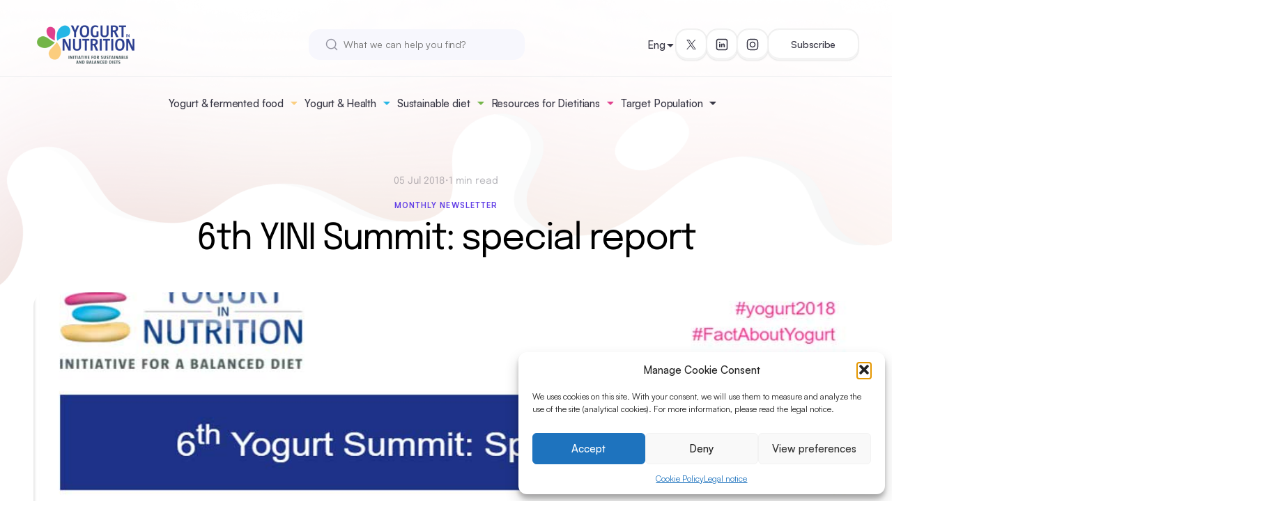

--- FILE ---
content_type: text/html; charset=UTF-8
request_url: https://www.yogurtinnutrition.com/6th-yini-summit-special-report/
body_size: 18346
content:
<!doctype html>
<html lang="en-US">
<head>
	<meta charset="UTF-8">
	<meta name="viewport" content="width=device-width, initial-scale=1">
	<link rel="profile" href="https://gmpg.org/xfn/11">
	<meta name="google-site-verification" content="ggo0a4mOMHY8AQA-OI8HZQqHkQg0BDTGuw5sEztLZ2w">

		<link rel="preload" as="style" href="https://www.yogurtinnutrition.com/wp-content/themes/yini2024/css/style.css?ver=1730917505">
		<!-- yini fonts -->
	<style type="text/css">
		/* Satoshi */

		@font-face {
		font-family: 'Satoshi';
		src: url('https://www.yogurtinnutrition.com/wp-content/themes/yini2024/fonts/Satoshi-Variable.woff2') format('woff2'),
			url('https://www.yogurtinnutrition.com/wp-content/themes/yini2024/fonts/Satoshi-Variable.woff') format('woff'),
			url('https://www.yogurtinnutrition.com/wp-content/themes/yini2024/fonts/Satoshi-Variable.ttf') format('truetype');
			font-weight: 300 900;
			font-display: swap;
			font-style: normal;
		}

		@font-face {
		font-family: 'Satoshi';
		src: url('https://www.yogurtinnutrition.com/wp-content/themes/yini2024/fonts/Satoshi-VariableItalic.woff2') format('woff2'),
			url('https://www.yogurtinnutrition.com/wp-content/themes/yini2024/fonts/Satoshi-VariableItalic.woff') format('woff'),
			url('https://www.yogurtinnutrition.com/wp-content/themes/yini2024/fonts/Satoshi-VariableItalic.ttf') format('truetype');
			font-weight: 300 900;
			font-display: swap;
			font-style: italic;
		}


		/* Epilogue */
		@font-face {
		font-family: 'Epilogue';
		src: url('https://www.yogurtinnutrition.com/wp-content/themes/yini2024/fonts/Epilogue-VariableFont_wght.ttf') format('truetype');
			font-weight: 100 900;
			font-display: swap;
			font-style: normal;
		}

		@font-face {
		font-family: 'Epilogue';
		src: url('https://www.yogurtinnutrition.com/wp-content/themes/yini2024/fonts/Epilogue-Italic-VariableFont_wght.ttf') format('truetype');
			font-weight: 100 900;
			font-display: swap;
			font-style: italic;
		}

	</style>

	<link rel="preload" as="font" href="https://www.yogurtinnutrition.com/wp-content/themes/yini2024/fonts/Satoshi-Variable.woff2" type="font/woff2" crossorigin="anonymous">
	<link rel="preload" fetchpriority="low" as="font" href="https://www.yogurtinnutrition.com/wp-content/themes/yini2024/fonts/Satoshi-VariableItalic.woff2" type="font/woff2" crossorigin="anonymous">
	<link rel="preload" as="font" href="https://www.yogurtinnutrition.com/wp-content/themes/yini2024/fonts/Epilogue-VariableFont_wght.ttf" type="font/truetype" crossorigin="anonymous">
	<link rel="preload" fetchpriority="low" as="font" href="https://www.yogurtinnutrition.com/wp-content/themes/yini2024/fonts/Epilogue-Italic-VariableFont_wght.ttf" type="font/truetype" crossorigin="anonymous">
<meta name='robots' content='index, follow, max-image-preview:large, max-snippet:-1, max-video-preview:-1' />
<link rel="alternate" hreflang="en" href="https://www.yogurtinnutrition.com/6th-yini-summit-special-report/" />
<link rel="alternate" hreflang="x-default" href="https://www.yogurtinnutrition.com/6th-yini-summit-special-report/" />

	<!-- This site is optimized with the Yoast SEO plugin v26.6 - https://yoast.com/wordpress/plugins/seo/ -->
	<title>6th YINI Summit: special report - Yogurt in Nutrition</title>
	<link rel="canonical" href="https://www.yogurtinnutrition.com/6th-yini-summit-special-report/" />
	<script type="application/ld+json" class="yoast-schema-graph">{"@context":"https://schema.org","@graph":[{"@type":"Article","@id":"https://www.yogurtinnutrition.com/6th-yini-summit-special-report/#article","isPartOf":{"@id":"https://www.yogurtinnutrition.com/6th-yini-summit-special-report/"},"author":{"name":"Amandine Gunther de Francqueville","@id":"https://www.yogurtinnutrition.com/it/#/schema/person/c5fcf9446a7660279bed48eed124d08e"},"headline":"6th YINI Summit: special report","datePublished":"2018-07-05T09:32:59+00:00","dateModified":"2018-09-04T09:40:12+00:00","mainEntityOfPage":{"@id":"https://www.yogurtinnutrition.com/6th-yini-summit-special-report/"},"wordCount":34,"publisher":{"@id":"https://www.yogurtinnutrition.com/it/#organization"},"image":{"@id":"https://www.yogurtinnutrition.com/6th-yini-summit-special-report/#primaryimage"},"thumbnailUrl":"https://www.yogurtinnutrition.com/wp-content/uploads/2018/07/yinimodel_post_nl.jpg","articleSection":["Monthly newsletter"],"inLanguage":"en-US"},{"@type":"WebPage","@id":"https://www.yogurtinnutrition.com/6th-yini-summit-special-report/","url":"https://www.yogurtinnutrition.com/6th-yini-summit-special-report/","name":"6th YINI Summit: special report - Yogurt in Nutrition","isPartOf":{"@id":"https://www.yogurtinnutrition.com/it/#website"},"primaryImageOfPage":{"@id":"https://www.yogurtinnutrition.com/6th-yini-summit-special-report/#primaryimage"},"image":{"@id":"https://www.yogurtinnutrition.com/6th-yini-summit-special-report/#primaryimage"},"thumbnailUrl":"https://www.yogurtinnutrition.com/wp-content/uploads/2018/07/yinimodel_post_nl.jpg","datePublished":"2018-07-05T09:32:59+00:00","dateModified":"2018-09-04T09:40:12+00:00","breadcrumb":{"@id":"https://www.yogurtinnutrition.com/6th-yini-summit-special-report/#breadcrumb"},"inLanguage":"en-US","potentialAction":[{"@type":"ReadAction","target":["https://www.yogurtinnutrition.com/6th-yini-summit-special-report/"]}]},{"@type":"ImageObject","inLanguage":"en-US","@id":"https://www.yogurtinnutrition.com/6th-yini-summit-special-report/#primaryimage","url":"https://www.yogurtinnutrition.com/wp-content/uploads/2018/07/yinimodel_post_nl.jpg","contentUrl":"https://www.yogurtinnutrition.com/wp-content/uploads/2018/07/yinimodel_post_nl.jpg","width":1024,"height":506},{"@type":"BreadcrumbList","@id":"https://www.yogurtinnutrition.com/6th-yini-summit-special-report/#breadcrumb","itemListElement":[{"@type":"ListItem","position":1,"name":"Accueil","item":"https://www.yogurtinnutrition.com/"},{"@type":"ListItem","position":2,"name":"Recent posts","item":"https://www.yogurtinnutrition.com/recent-posts/"},{"@type":"ListItem","position":3,"name":"6th YINI Summit: special report"}]},{"@type":"WebSite","@id":"https://www.yogurtinnutrition.com/it/#website","url":"https://www.yogurtinnutrition.com/it/","name":"Yogurt in Nutrition","description":"Initiative for a balanced diet","publisher":{"@id":"https://www.yogurtinnutrition.com/it/#organization"},"potentialAction":[{"@type":"SearchAction","target":{"@type":"EntryPoint","urlTemplate":"https://www.yogurtinnutrition.com/it/?s={search_term_string}"},"query-input":{"@type":"PropertyValueSpecification","valueRequired":true,"valueName":"search_term_string"}}],"inLanguage":"en-US"},{"@type":"Organization","@id":"https://www.yogurtinnutrition.com/it/#organization","name":"Yogurt in Nutrition","url":"https://www.yogurtinnutrition.com/it/","logo":{"@type":"ImageObject","inLanguage":"en-US","@id":"https://www.yogurtinnutrition.com/it/#/schema/logo/image/","url":"https://www.yogurtinnutrition.com/wp-content/uploads/2020/06/logo-yin-2020.png","contentUrl":"https://www.yogurtinnutrition.com/wp-content/uploads/2020/06/logo-yin-2020.png","width":1535,"height":591,"caption":"Yogurt in Nutrition"},"image":{"@id":"https://www.yogurtinnutrition.com/it/#/schema/logo/image/"},"sameAs":["https://x.com/YogurtNutrition","https://www.linkedin.com/company/yogurt-in-nutrition/","https://www.instagram.com/yogurt_in_nutrition/"]},{"@type":"Person","@id":"https://www.yogurtinnutrition.com/it/#/schema/person/c5fcf9446a7660279bed48eed124d08e","name":"Amandine Gunther de Francqueville","image":{"@type":"ImageObject","inLanguage":"en-US","@id":"https://www.yogurtinnutrition.com/it/#/schema/person/image/","url":"https://secure.gravatar.com/avatar/e3d0df25fb4d5a596da97dbb801c21a8d743f3a42caf81d5dbf9fbc5fa5758ff?s=96&d=mm&r=g","contentUrl":"https://secure.gravatar.com/avatar/e3d0df25fb4d5a596da97dbb801c21a8d743f3a42caf81d5dbf9fbc5fa5758ff?s=96&d=mm&r=g","caption":"Amandine Gunther de Francqueville"},"description":"Food engineer specialized in human nutrition."}]}</script>
	<!-- / Yoast SEO plugin. -->


<style id='wp-img-auto-sizes-contain-inline-css'>
img:is([sizes=auto i],[sizes^="auto," i]){contain-intrinsic-size:3000px 1500px}
/*# sourceURL=wp-img-auto-sizes-contain-inline-css */
</style>
<style id='classic-theme-styles-inline-css'>
/*! This file is auto-generated */
.wp-block-button__link{color:#fff;background-color:#32373c;border-radius:9999px;box-shadow:none;text-decoration:none;padding:calc(.667em + 2px) calc(1.333em + 2px);font-size:1.125em}.wp-block-file__button{background:#32373c;color:#fff;text-decoration:none}
/*# sourceURL=/wp-includes/css/classic-themes.min.css */
</style>
<link rel='stylesheet' id='contact-form-7-css' href='https://www.yogurtinnutrition.com/wp-content/plugins/contact-form-7/includes/css/styles.css?ver=6.1.4' media='all' />
<link rel='stylesheet' id='mks_shortcodes_fntawsm_css-css' href='https://www.yogurtinnutrition.com/wp-content/plugins/meks-flexible-shortcodes/css/font-awesome/css/font-awesome.min.css?ver=1.3.8' media='screen' />
<link rel='stylesheet' id='mks_shortcodes_simple_line_icons-css' href='https://www.yogurtinnutrition.com/wp-content/plugins/meks-flexible-shortcodes/css/simple-line/simple-line-icons.css?ver=1.3.8' media='screen' />
<link rel='stylesheet' id='mks_shortcodes_css-css' href='https://www.yogurtinnutrition.com/wp-content/plugins/meks-flexible-shortcodes/css/style.css?ver=1.3.8' media='screen' />
<link rel='stylesheet' id='cmplz-general-css' href='https://www.yogurtinnutrition.com/wp-content/plugins/complianz-gdpr/assets/css/cookieblocker.min.css?ver=1766249756' media='all' />
<link rel='stylesheet' id='yini--style-css' href='https://www.yogurtinnutrition.com/wp-content/themes/yini2024/css/style.css?ver=1730917505' media='all' />
<link rel='stylesheet' id='meks-ads-widget-css' href='https://www.yogurtinnutrition.com/wp-content/plugins/meks-easy-ads-widget/css/style.css?ver=2.0.9' media='all' />
<link rel='stylesheet' id='meks-flickr-widget-css' href='https://www.yogurtinnutrition.com/wp-content/plugins/meks-simple-flickr-widget/css/style.css?ver=1.3' media='all' />
<link rel='stylesheet' id='meks-author-widget-css' href='https://www.yogurtinnutrition.com/wp-content/plugins/meks-smart-author-widget/css/style.css?ver=1.1.5' media='all' />
<link rel='stylesheet' id='meks-social-widget-css' href='https://www.yogurtinnutrition.com/wp-content/plugins/meks-smart-social-widget/css/style.css?ver=1.6.5' media='all' />
<link rel='stylesheet' id='meks-themeforest-widget-css' href='https://www.yogurtinnutrition.com/wp-content/plugins/meks-themeforest-smart-widget/css/style.css?ver=1.6' media='all' />
<script src="https://www.yogurtinnutrition.com/wp-includes/js/jquery/jquery.min.js?ver=3.7.1" id="jquery-core-js"></script>
<script src="https://www.yogurtinnutrition.com/wp-includes/js/jquery/jquery-migrate.min.js?ver=3.4.1" id="jquery-migrate-js"></script>
<script type="text/plain" data-service="burst" data-category="statistics" async data-cmplz-src="https://www.yogurtinnutrition.com/wp-content/plugins/burst-statistics/helpers/timeme/timeme.min.js?ver=1762265016" id="burst-timeme-js"></script>
<script async src="https://www.yogurtinnutrition.com/wp-content/uploads/burst/js/burst.min.js?ver=1768831442" id="burst-js"></script>
<meta name="generator" content="WPML ver:4.8.6 stt:1,4,27,2;" />
			<style>.cmplz-hidden {
					display: none !important;
				}</style><!-- All in one Favicon 4.8 --><link rel="icon" href="https://www.yogurtinnutrition.com/wp-content/uploads/2020/07/Logo-YIN-2020_petales-2.png" type="image/png"/>
<link rel="icon" href="https://www.yogurtinnutrition.com/wp-content/uploads/2020/07/cropped-logo-yin-2020_petales-1-32x32.png" sizes="32x32" />
<link rel="icon" href="https://www.yogurtinnutrition.com/wp-content/uploads/2020/07/cropped-logo-yin-2020_petales-1-192x192.png" sizes="192x192" />
<link rel="apple-touch-icon" href="https://www.yogurtinnutrition.com/wp-content/uploads/2020/07/cropped-logo-yin-2020_petales-1-180x180.png" />
<meta name="msapplication-TileImage" content="https://www.yogurtinnutrition.com/wp-content/uploads/2020/07/cropped-logo-yin-2020_petales-1-270x270.png" />
		<style id="wp-custom-css">
			/*
.c-toc ul, .c-toc ol {
    list-style: none !important;
    padding-left: 0 !important;
}
*/


.c-content ul, .c-content ol {
    list-style: initial;
    padding-left: 2em;
    font-weight: initial;
		font-size: 1.1rem;
}


/*
.c-references ul, .c-references ol {
    list-style: initial;
    padding-left: 2em;
}
*/
		</style>
		<style id='wp-block-heading-inline-css'>
h1:where(.wp-block-heading).has-background,h2:where(.wp-block-heading).has-background,h3:where(.wp-block-heading).has-background,h4:where(.wp-block-heading).has-background,h5:where(.wp-block-heading).has-background,h6:where(.wp-block-heading).has-background{padding:1.25em 2.375em}h1.has-text-align-left[style*=writing-mode]:where([style*=vertical-lr]),h1.has-text-align-right[style*=writing-mode]:where([style*=vertical-rl]),h2.has-text-align-left[style*=writing-mode]:where([style*=vertical-lr]),h2.has-text-align-right[style*=writing-mode]:where([style*=vertical-rl]),h3.has-text-align-left[style*=writing-mode]:where([style*=vertical-lr]),h3.has-text-align-right[style*=writing-mode]:where([style*=vertical-rl]),h4.has-text-align-left[style*=writing-mode]:where([style*=vertical-lr]),h4.has-text-align-right[style*=writing-mode]:where([style*=vertical-rl]),h5.has-text-align-left[style*=writing-mode]:where([style*=vertical-lr]),h5.has-text-align-right[style*=writing-mode]:where([style*=vertical-rl]),h6.has-text-align-left[style*=writing-mode]:where([style*=vertical-lr]),h6.has-text-align-right[style*=writing-mode]:where([style*=vertical-rl]){rotate:180deg}
/*# sourceURL=https://www.yogurtinnutrition.com/wp-includes/blocks/heading/style.min.css */
</style>
<style id='wp-block-paragraph-inline-css'>
.is-small-text{font-size:.875em}.is-regular-text{font-size:1em}.is-large-text{font-size:2.25em}.is-larger-text{font-size:3em}.has-drop-cap:not(:focus):first-letter{float:left;font-size:8.4em;font-style:normal;font-weight:100;line-height:.68;margin:.05em .1em 0 0;text-transform:uppercase}body.rtl .has-drop-cap:not(:focus):first-letter{float:none;margin-left:.1em}p.has-drop-cap.has-background{overflow:hidden}:root :where(p.has-background){padding:1.25em 2.375em}:where(p.has-text-color:not(.has-link-color)) a{color:inherit}p.has-text-align-left[style*="writing-mode:vertical-lr"],p.has-text-align-right[style*="writing-mode:vertical-rl"]{rotate:180deg}
/*# sourceURL=https://www.yogurtinnutrition.com/wp-includes/blocks/paragraph/style.min.css */
</style>
<style id='global-styles-inline-css'>
:root{--wp--preset--aspect-ratio--square: 1;--wp--preset--aspect-ratio--4-3: 4/3;--wp--preset--aspect-ratio--3-4: 3/4;--wp--preset--aspect-ratio--3-2: 3/2;--wp--preset--aspect-ratio--2-3: 2/3;--wp--preset--aspect-ratio--16-9: 16/9;--wp--preset--aspect-ratio--9-16: 9/16;--wp--preset--color--black: #000000;--wp--preset--color--cyan-bluish-gray: #abb8c3;--wp--preset--color--white: #ffffff;--wp--preset--color--pale-pink: #f78da7;--wp--preset--color--vivid-red: #cf2e2e;--wp--preset--color--luminous-vivid-orange: #ff6900;--wp--preset--color--luminous-vivid-amber: #fcb900;--wp--preset--color--light-green-cyan: #7bdcb5;--wp--preset--color--vivid-green-cyan: #00d084;--wp--preset--color--pale-cyan-blue: #8ed1fc;--wp--preset--color--vivid-cyan-blue: #0693e3;--wp--preset--color--vivid-purple: #9b51e0;--wp--preset--gradient--vivid-cyan-blue-to-vivid-purple: linear-gradient(135deg,rgb(6,147,227) 0%,rgb(155,81,224) 100%);--wp--preset--gradient--light-green-cyan-to-vivid-green-cyan: linear-gradient(135deg,rgb(122,220,180) 0%,rgb(0,208,130) 100%);--wp--preset--gradient--luminous-vivid-amber-to-luminous-vivid-orange: linear-gradient(135deg,rgb(252,185,0) 0%,rgb(255,105,0) 100%);--wp--preset--gradient--luminous-vivid-orange-to-vivid-red: linear-gradient(135deg,rgb(255,105,0) 0%,rgb(207,46,46) 100%);--wp--preset--gradient--very-light-gray-to-cyan-bluish-gray: linear-gradient(135deg,rgb(238,238,238) 0%,rgb(169,184,195) 100%);--wp--preset--gradient--cool-to-warm-spectrum: linear-gradient(135deg,rgb(74,234,220) 0%,rgb(151,120,209) 20%,rgb(207,42,186) 40%,rgb(238,44,130) 60%,rgb(251,105,98) 80%,rgb(254,248,76) 100%);--wp--preset--gradient--blush-light-purple: linear-gradient(135deg,rgb(255,206,236) 0%,rgb(152,150,240) 100%);--wp--preset--gradient--blush-bordeaux: linear-gradient(135deg,rgb(254,205,165) 0%,rgb(254,45,45) 50%,rgb(107,0,62) 100%);--wp--preset--gradient--luminous-dusk: linear-gradient(135deg,rgb(255,203,112) 0%,rgb(199,81,192) 50%,rgb(65,88,208) 100%);--wp--preset--gradient--pale-ocean: linear-gradient(135deg,rgb(255,245,203) 0%,rgb(182,227,212) 50%,rgb(51,167,181) 100%);--wp--preset--gradient--electric-grass: linear-gradient(135deg,rgb(202,248,128) 0%,rgb(113,206,126) 100%);--wp--preset--gradient--midnight: linear-gradient(135deg,rgb(2,3,129) 0%,rgb(40,116,252) 100%);--wp--preset--font-size--small: 13px;--wp--preset--font-size--medium: 20px;--wp--preset--font-size--large: 36px;--wp--preset--font-size--x-large: 42px;--wp--preset--spacing--20: 0.44rem;--wp--preset--spacing--30: 0.67rem;--wp--preset--spacing--40: 1rem;--wp--preset--spacing--50: 1.5rem;--wp--preset--spacing--60: 2.25rem;--wp--preset--spacing--70: 3.38rem;--wp--preset--spacing--80: 5.06rem;--wp--preset--shadow--natural: 6px 6px 9px rgba(0, 0, 0, 0.2);--wp--preset--shadow--deep: 12px 12px 50px rgba(0, 0, 0, 0.4);--wp--preset--shadow--sharp: 6px 6px 0px rgba(0, 0, 0, 0.2);--wp--preset--shadow--outlined: 6px 6px 0px -3px rgb(255, 255, 255), 6px 6px rgb(0, 0, 0);--wp--preset--shadow--crisp: 6px 6px 0px rgb(0, 0, 0);}:where(.is-layout-flex){gap: 0.5em;}:where(.is-layout-grid){gap: 0.5em;}body .is-layout-flex{display: flex;}.is-layout-flex{flex-wrap: wrap;align-items: center;}.is-layout-flex > :is(*, div){margin: 0;}body .is-layout-grid{display: grid;}.is-layout-grid > :is(*, div){margin: 0;}:where(.wp-block-columns.is-layout-flex){gap: 2em;}:where(.wp-block-columns.is-layout-grid){gap: 2em;}:where(.wp-block-post-template.is-layout-flex){gap: 1.25em;}:where(.wp-block-post-template.is-layout-grid){gap: 1.25em;}.has-black-color{color: var(--wp--preset--color--black) !important;}.has-cyan-bluish-gray-color{color: var(--wp--preset--color--cyan-bluish-gray) !important;}.has-white-color{color: var(--wp--preset--color--white) !important;}.has-pale-pink-color{color: var(--wp--preset--color--pale-pink) !important;}.has-vivid-red-color{color: var(--wp--preset--color--vivid-red) !important;}.has-luminous-vivid-orange-color{color: var(--wp--preset--color--luminous-vivid-orange) !important;}.has-luminous-vivid-amber-color{color: var(--wp--preset--color--luminous-vivid-amber) !important;}.has-light-green-cyan-color{color: var(--wp--preset--color--light-green-cyan) !important;}.has-vivid-green-cyan-color{color: var(--wp--preset--color--vivid-green-cyan) !important;}.has-pale-cyan-blue-color{color: var(--wp--preset--color--pale-cyan-blue) !important;}.has-vivid-cyan-blue-color{color: var(--wp--preset--color--vivid-cyan-blue) !important;}.has-vivid-purple-color{color: var(--wp--preset--color--vivid-purple) !important;}.has-black-background-color{background-color: var(--wp--preset--color--black) !important;}.has-cyan-bluish-gray-background-color{background-color: var(--wp--preset--color--cyan-bluish-gray) !important;}.has-white-background-color{background-color: var(--wp--preset--color--white) !important;}.has-pale-pink-background-color{background-color: var(--wp--preset--color--pale-pink) !important;}.has-vivid-red-background-color{background-color: var(--wp--preset--color--vivid-red) !important;}.has-luminous-vivid-orange-background-color{background-color: var(--wp--preset--color--luminous-vivid-orange) !important;}.has-luminous-vivid-amber-background-color{background-color: var(--wp--preset--color--luminous-vivid-amber) !important;}.has-light-green-cyan-background-color{background-color: var(--wp--preset--color--light-green-cyan) !important;}.has-vivid-green-cyan-background-color{background-color: var(--wp--preset--color--vivid-green-cyan) !important;}.has-pale-cyan-blue-background-color{background-color: var(--wp--preset--color--pale-cyan-blue) !important;}.has-vivid-cyan-blue-background-color{background-color: var(--wp--preset--color--vivid-cyan-blue) !important;}.has-vivid-purple-background-color{background-color: var(--wp--preset--color--vivid-purple) !important;}.has-black-border-color{border-color: var(--wp--preset--color--black) !important;}.has-cyan-bluish-gray-border-color{border-color: var(--wp--preset--color--cyan-bluish-gray) !important;}.has-white-border-color{border-color: var(--wp--preset--color--white) !important;}.has-pale-pink-border-color{border-color: var(--wp--preset--color--pale-pink) !important;}.has-vivid-red-border-color{border-color: var(--wp--preset--color--vivid-red) !important;}.has-luminous-vivid-orange-border-color{border-color: var(--wp--preset--color--luminous-vivid-orange) !important;}.has-luminous-vivid-amber-border-color{border-color: var(--wp--preset--color--luminous-vivid-amber) !important;}.has-light-green-cyan-border-color{border-color: var(--wp--preset--color--light-green-cyan) !important;}.has-vivid-green-cyan-border-color{border-color: var(--wp--preset--color--vivid-green-cyan) !important;}.has-pale-cyan-blue-border-color{border-color: var(--wp--preset--color--pale-cyan-blue) !important;}.has-vivid-cyan-blue-border-color{border-color: var(--wp--preset--color--vivid-cyan-blue) !important;}.has-vivid-purple-border-color{border-color: var(--wp--preset--color--vivid-purple) !important;}.has-vivid-cyan-blue-to-vivid-purple-gradient-background{background: var(--wp--preset--gradient--vivid-cyan-blue-to-vivid-purple) !important;}.has-light-green-cyan-to-vivid-green-cyan-gradient-background{background: var(--wp--preset--gradient--light-green-cyan-to-vivid-green-cyan) !important;}.has-luminous-vivid-amber-to-luminous-vivid-orange-gradient-background{background: var(--wp--preset--gradient--luminous-vivid-amber-to-luminous-vivid-orange) !important;}.has-luminous-vivid-orange-to-vivid-red-gradient-background{background: var(--wp--preset--gradient--luminous-vivid-orange-to-vivid-red) !important;}.has-very-light-gray-to-cyan-bluish-gray-gradient-background{background: var(--wp--preset--gradient--very-light-gray-to-cyan-bluish-gray) !important;}.has-cool-to-warm-spectrum-gradient-background{background: var(--wp--preset--gradient--cool-to-warm-spectrum) !important;}.has-blush-light-purple-gradient-background{background: var(--wp--preset--gradient--blush-light-purple) !important;}.has-blush-bordeaux-gradient-background{background: var(--wp--preset--gradient--blush-bordeaux) !important;}.has-luminous-dusk-gradient-background{background: var(--wp--preset--gradient--luminous-dusk) !important;}.has-pale-ocean-gradient-background{background: var(--wp--preset--gradient--pale-ocean) !important;}.has-electric-grass-gradient-background{background: var(--wp--preset--gradient--electric-grass) !important;}.has-midnight-gradient-background{background: var(--wp--preset--gradient--midnight) !important;}.has-small-font-size{font-size: var(--wp--preset--font-size--small) !important;}.has-medium-font-size{font-size: var(--wp--preset--font-size--medium) !important;}.has-large-font-size{font-size: var(--wp--preset--font-size--large) !important;}.has-x-large-font-size{font-size: var(--wp--preset--font-size--x-large) !important;}
/*# sourceURL=global-styles-inline-css */
</style>
<link rel='stylesheet' id='yiniarticle-css' href='https://www.yogurtinnutrition.com/wp-content/themes/yini2024/css/components/article.css?ver=1726039954' media='all' />
</head>

<body data-cmplz=1 class="wp-singular post-template-default single single-post postid-15196 single-format-standard wp-theme-yini2024" data-burst_id="15196" data-burst_type="post">
<div id="page" class="site">
	<header class="c-site-header js-header noprint">

	<div class="c-site-header__inner l-inner">

		<div class="c-site-header__top">
			<div class="c-site-header__top-logo">
				<a class="c-logo" href="https://www.yogurtinnutrition.com" rel="home">
	<picture class="a-image">
	<source srcset="https://www.yogurtinnutrition.com/wp-content/uploads/2020/06/logo-yin-2020.png" media="(max-width: 766px)" width="1535" height="591" data-image-id="25933" />	<img src="https://www.yogurtinnutrition.com/wp-content/uploads/2020/06/logo-yin-2020-300x116.png" alt="Logo Yogurt In Nutrition (Yini) Initiative for a sustainable and balanced diet" width="300" height="116"data-image-id="25933" loading="lazy"></picture>
</a>
			</div>

			<div class="c-site-header__hamburger js-hamburger-wrapper">
				<button class="c-hamburger js-hamburger" tabindex="1">
					<span></span>
					<span></span>
					<span></span>
				</button>
			</div>
		</div>

		<div class="c-site-header__body">

			<div class="c-site-header__logo">
				<a class="c-logo" href="https://www.yogurtinnutrition.com" rel="home">
	<picture class="a-image">
	<source srcset="https://www.yogurtinnutrition.com/wp-content/uploads/2020/06/logo-yin-2020.png" media="(max-width: 766px)" width="1535" height="591" data-image-id="25933" />	<img src="https://www.yogurtinnutrition.com/wp-content/uploads/2020/06/logo-yin-2020-300x116.png" alt="Logo Yogurt In Nutrition (Yini) Initiative for a sustainable and balanced diet" width="300" height="116"data-image-id="25933" loading="lazy"></picture>
</a>
			</div>

			<div class="c-site-header__search">
				<div class="c-search">
	<form role="search" method="get" id="searchform" class="c-search__form" action="https://www.yogurtinnutrition.com/">
		<div class="c-search__input-with-icon">
			<input class="c-search__input" type="text" value="" placeholder="What we can help you find?" name="s" id="s">
			<span class="c-search__icon">
				<svg width="18" height="18" viewBox="0 0 18 18" fill="none" xmlns="http://www.w3.org/2000/svg">
  <path d="M16.5 16.5L12.875 12.875M14.8333 8.16667C14.8333 11.8486 11.8486 14.8333 8.16667 14.8333C4.48477 14.8333 1.5 11.8486 1.5 8.16667C1.5 4.48477 4.48477 1.5 8.16667 1.5C11.8486 1.5 14.8333 4.48477 14.8333 8.16667Z" stroke="currentColor" stroke-width="1.5" stroke-linecap="round" stroke-linejoin="round"/>
</svg>
			</span>
		</div>
			</form>
	</div>
			</div>

			<div class="c-site-header__nav js-accordion-scroll-container">
				<div class="c-header-menu js-nav-menu"><ul id="main-menu" class="c-header-menu__nav"><li id="menu-item-60070" class="menu-item menu-item-type-taxonomy menu-item-object-category menu-item-has-children menu-item-60070 c-header-menu__group js-header-menu-group js-accordion"><div class="c-header-menu__group-heading js-accordion-trigger"><span class="c-header-menu__group-mainlink"><a href="https://www.yogurtinnutrition.com/category/yogurt-a-fermented-food/">Yogurt &#038; fermented food</a></span><span class="c-header-menu__group-button c-header-menu__showon--small-screen"><svg width="16" height="9" viewBox="0 0 16 9" fill="none" xmlns="http://www.w3.org/2000/svg">
  <path d="M1.75 1.5L8 7.75L14.25 1.5" stroke="currentColor" stroke-width="1.8" stroke-linecap="round" stroke-linejoin="round"/>
</svg>
</span><span class="c-header-menu__group-button c-header-menu__showon--large-screen c-header-menu__group-button--colors"><svg width="10" height="5" viewBox="0 0 10 5" fill="none" xmlns="http://www.w3.org/2000/svg">
  <path d="M1 0.5L5 4.5L9 0.5" fill="currentColor"/>
  <path d="M1 0.5L5 4.5L9 0.5H1Z" stroke="currentColor" stroke-linecap="round" stroke-linejoin="round"/>
</svg>
</span></div>
<div class="c-header-menu__group-body js-accordion-body"><ul class="sub-menu js-accordion-inner">
	<li id="menu-item-60413" class="menu-item menu-item-type-taxonomy menu-item-object-category menu-item-60413"><a href="https://www.yogurtinnutrition.com/category/yogurt-a-fermented-food/">Yogurt &#038; fermented food</a></li>
	<li id="menu-item-60396" class="menu-item menu-item-type-taxonomy menu-item-object-category menu-item-60396"><a href="https://www.yogurtinnutrition.com/category/yogurt-a-fermented-food/what-is-yogurt/">What is Yogurt?</a></li>
	<li id="menu-item-60194" class="menu-item menu-item-type-taxonomy menu-item-object-category menu-item-60194"><a href="https://www.yogurtinnutrition.com/category/yogurt-a-fermented-food/nutri-dense-food/">Nutri-dense food</a></li>
	<li id="menu-item-60066" class="menu-item menu-item-type-taxonomy menu-item-object-category menu-item-60066"><a href="https://www.yogurtinnutrition.com/category/yogurt-a-fermented-food/fermentation-benefits/">Fermentation benefits</a></li>
</ul></div>
</li>
<li id="menu-item-60219" class="menu-item menu-item-type-taxonomy menu-item-object-category menu-item-has-children menu-item-60219 c-header-menu__group js-header-menu-group js-accordion"><div class="c-header-menu__group-heading js-accordion-trigger"><span class="c-header-menu__group-mainlink"><a href="https://www.yogurtinnutrition.com/category/yogurt-health/">Yogurt &amp; Health</a></span><span class="c-header-menu__group-button c-header-menu__showon--small-screen"><svg width="16" height="9" viewBox="0 0 16 9" fill="none" xmlns="http://www.w3.org/2000/svg">
  <path d="M1.75 1.5L8 7.75L14.25 1.5" stroke="currentColor" stroke-width="1.8" stroke-linecap="round" stroke-linejoin="round"/>
</svg>
</span><span class="c-header-menu__group-button c-header-menu__showon--large-screen c-header-menu__group-button--colors"><svg width="10" height="5" viewBox="0 0 10 5" fill="none" xmlns="http://www.w3.org/2000/svg">
  <path d="M1 0.5L5 4.5L9 0.5" fill="currentColor"/>
  <path d="M1 0.5L5 4.5L9 0.5H1Z" stroke="currentColor" stroke-linecap="round" stroke-linejoin="round"/>
</svg>
</span></div>
<div class="c-header-menu__group-body js-accordion-body"><ul class="sub-menu js-accordion-inner">
	<li id="menu-item-60414" class="menu-item menu-item-type-taxonomy menu-item-object-category menu-item-60414"><a href="https://www.yogurtinnutrition.com/category/yogurt-health/">Yogurt &amp; Health</a></li>
	<li id="menu-item-60220" class="menu-item menu-item-type-taxonomy menu-item-object-category menu-item-60220"><a href="https://www.yogurtinnutrition.com/category/yogurt-health/healthy-diets-lifestyle/">Healthy Diets &amp; Lifestyle</a></li>
	<li id="menu-item-60221" class="menu-item menu-item-type-taxonomy menu-item-object-category menu-item-60221"><a href="https://www.yogurtinnutrition.com/category/yogurt-health/gut-health/">Gut Health</a></li>
	<li id="menu-item-60222" class="menu-item menu-item-type-taxonomy menu-item-object-category menu-item-60222"><a href="https://www.yogurtinnutrition.com/category/yogurt-health/lactose-intolerance/">Lactose intolerance</a></li>
	<li id="menu-item-60223" class="menu-item menu-item-type-taxonomy menu-item-object-category menu-item-60223"><a href="https://www.yogurtinnutrition.com/category/yogurt-health/bone-health-science-corner/">Bone health</a></li>
	<li id="menu-item-60224" class="menu-item menu-item-type-taxonomy menu-item-object-category menu-item-60224"><a href="https://www.yogurtinnutrition.com/category/yogurt-health/diabetes-prevention/">Diabetes prevention</a></li>
	<li id="menu-item-60226" class="menu-item menu-item-type-taxonomy menu-item-object-category menu-item-60226"><a href="https://www.yogurtinnutrition.com/category/yogurt-health/weight-management-science-corner/">Weight management</a></li>
	<li id="menu-item-60225" class="menu-item menu-item-type-taxonomy menu-item-object-category menu-item-60225"><a href="https://www.yogurtinnutrition.com/category/yogurt-health/cardiovascular-health-science-corner/">Cardiovascular health</a></li>
	<li id="menu-item-60455" class="menu-item menu-item-type-taxonomy menu-item-object-category menu-item-60455"><a href="https://www.yogurtinnutrition.com/category/yogurt-health/other-promising-research/">Other studies</a></li>
</ul></div>
</li>
<li id="menu-item-60456" class="menu-item menu-item-type-taxonomy menu-item-object-category menu-item-has-children menu-item-60456 c-header-menu__group js-header-menu-group js-accordion"><div class="c-header-menu__group-heading js-accordion-trigger"><span class="c-header-menu__group-mainlink"><a href="https://www.yogurtinnutrition.com/category/yogurt-and-sustainable-diet/">Sustainable diet</a></span><span class="c-header-menu__group-button c-header-menu__showon--small-screen"><svg width="16" height="9" viewBox="0 0 16 9" fill="none" xmlns="http://www.w3.org/2000/svg">
  <path d="M1.75 1.5L8 7.75L14.25 1.5" stroke="currentColor" stroke-width="1.8" stroke-linecap="round" stroke-linejoin="round"/>
</svg>
</span><span class="c-header-menu__group-button c-header-menu__showon--large-screen c-header-menu__group-button--colors"><svg width="10" height="5" viewBox="0 0 10 5" fill="none" xmlns="http://www.w3.org/2000/svg">
  <path d="M1 0.5L5 4.5L9 0.5" fill="currentColor"/>
  <path d="M1 0.5L5 4.5L9 0.5H1Z" stroke="currentColor" stroke-linecap="round" stroke-linejoin="round"/>
</svg>
</span></div>
<div class="c-header-menu__group-body js-accordion-body"><ul class="sub-menu js-accordion-inner">
	<li id="menu-item-60457" class="menu-item menu-item-type-taxonomy menu-item-object-category menu-item-60457"><a href="https://www.yogurtinnutrition.com/category/yogurt-and-sustainable-diet/">Sustainable diet</a></li>
	<li id="menu-item-60230" class="menu-item menu-item-type-taxonomy menu-item-object-category menu-item-60230"><a href="https://www.yogurtinnutrition.com/category/yogurt-and-sustainable-diet/benefits-for-human-health/">Benefits for human health</a></li>
	<li id="menu-item-60231" class="menu-item menu-item-type-taxonomy menu-item-object-category menu-item-60231"><a href="https://www.yogurtinnutrition.com/category/yogurt-and-sustainable-diet/benefits-for-planet-health/">Benefits for planet health</a></li>
</ul></div>
</li>
<li id="menu-item-60212" class="menu-item menu-item-type-taxonomy menu-item-object-category menu-item-has-children menu-item-60212 c-header-menu__group js-header-menu-group js-accordion"><div class="c-header-menu__group-heading js-accordion-trigger"><span class="c-header-menu__group-mainlink"><a href="https://www.yogurtinnutrition.com/category/resources-for-dietitians/">Resources for Dietitians</a></span><span class="c-header-menu__group-button c-header-menu__showon--small-screen"><svg width="16" height="9" viewBox="0 0 16 9" fill="none" xmlns="http://www.w3.org/2000/svg">
  <path d="M1.75 1.5L8 7.75L14.25 1.5" stroke="currentColor" stroke-width="1.8" stroke-linecap="round" stroke-linejoin="round"/>
</svg>
</span><span class="c-header-menu__group-button c-header-menu__showon--large-screen c-header-menu__group-button--colors"><svg width="10" height="5" viewBox="0 0 10 5" fill="none" xmlns="http://www.w3.org/2000/svg">
  <path d="M1 0.5L5 4.5L9 0.5" fill="currentColor"/>
  <path d="M1 0.5L5 4.5L9 0.5H1Z" stroke="currentColor" stroke-linecap="round" stroke-linejoin="round"/>
</svg>
</span></div>
<div class="c-header-menu__group-body js-accordion-body"><ul class="sub-menu js-accordion-inner">
	<li id="menu-item-60416" class="menu-item menu-item-type-taxonomy menu-item-object-category menu-item-60416"><a href="https://www.yogurtinnutrition.com/category/resources-for-dietitians/">Resources for Dietitians</a></li>
	<li id="menu-item-60643" class="menu-item menu-item-type-taxonomy menu-item-object-category menu-item-60643"><a href="https://www.yogurtinnutrition.com/category/resources-for-dietitians/you-ask-we-answer/">Q&amp;A</a></li>
	<li id="menu-item-60403" class="menu-item menu-item-type-taxonomy menu-item-object-category menu-item-60403"><a href="https://www.yogurtinnutrition.com/category/resources-for-dietitians/infographics/">Infographics</a></li>
	<li id="menu-item-60402" class="menu-item menu-item-type-taxonomy menu-item-object-category menu-item-60402"><a href="https://www.yogurtinnutrition.com/category/resources-for-dietitians/publication/">Publications</a></li>
	<li id="menu-item-60404" class="menu-item menu-item-type-taxonomy menu-item-object-category menu-item-60404"><a href="https://www.yogurtinnutrition.com/category/resources-for-dietitians/international-conferences/">International conferences</a></li>
	<li id="menu-item-60642" class="menu-item menu-item-type-taxonomy menu-item-object-category menu-item-60642"><a href="https://www.yogurtinnutrition.com/category/resources-for-dietitians/quick-easy-tips/">Expert interviews</a></li>
	<li id="menu-item-60405" class="menu-item menu-item-type-taxonomy menu-item-object-category menu-item-60405"><a href="https://www.yogurtinnutrition.com/category/resources-for-dietitians/recipes/">Recipes</a></li>
</ul></div>
</li>
<li id="menu-item-60234" class="menu-item menu-item-type-taxonomy menu-item-object-category menu-item-has-children menu-item-60234 c-header-menu__group js-header-menu-group js-accordion"><div class="c-header-menu__group-heading js-accordion-trigger"><span class="c-header-menu__group-mainlink"><a href="https://www.yogurtinnutrition.com/category/target-population/">Target Population</a></span><span class="c-header-menu__group-button c-header-menu__showon--small-screen"><svg width="16" height="9" viewBox="0 0 16 9" fill="none" xmlns="http://www.w3.org/2000/svg">
  <path d="M1.75 1.5L8 7.75L14.25 1.5" stroke="currentColor" stroke-width="1.8" stroke-linecap="round" stroke-linejoin="round"/>
</svg>
</span><span class="c-header-menu__group-button c-header-menu__showon--large-screen c-header-menu__group-button--colors"><svg width="10" height="5" viewBox="0 0 10 5" fill="none" xmlns="http://www.w3.org/2000/svg">
  <path d="M1 0.5L5 4.5L9 0.5" fill="currentColor"/>
  <path d="M1 0.5L5 4.5L9 0.5H1Z" stroke="currentColor" stroke-linecap="round" stroke-linejoin="round"/>
</svg>
</span></div>
<div class="c-header-menu__group-body js-accordion-body"><ul class="sub-menu js-accordion-inner">
	<li id="menu-item-60239" class="menu-item menu-item-type-taxonomy menu-item-object-category menu-item-60239"><a href="https://www.yogurtinnutrition.com/category/target-population/">Target Population</a></li>
	<li id="menu-item-60235" class="menu-item menu-item-type-taxonomy menu-item-object-category menu-item-60235"><a href="https://www.yogurtinnutrition.com/category/target-population/adult/">Adult</a></li>
	<li id="menu-item-60237" class="menu-item menu-item-type-taxonomy menu-item-object-category menu-item-60237"><a href="https://www.yogurtinnutrition.com/category/target-population/children/">Children</a></li>
	<li id="menu-item-60386" class="menu-item menu-item-type-taxonomy menu-item-object-category menu-item-60386"><a href="https://www.yogurtinnutrition.com/category/target-population/elderly/">Elderly</a></li>
	<li id="menu-item-60236" class="menu-item menu-item-type-taxonomy menu-item-object-category menu-item-60236"><a href="https://www.yogurtinnutrition.com/category/target-population/athletes/">Athletes</a></li>
</ul></div>
</li>
	<li id="menu-item-lang-switch" class="menu-item menu-item-has-children c-header-menu__group c-header-menu__showon--small-screen js-accordion">
		<div class="c-header-menu__group-heading js-accordion-trigger">
			<span class="c-header-menu__group-mainlink c-header-menu__group-mainlink--with-icon">
				<picture class="c-header-menu__group-mainlink-icon c-header-menu__ico-flag">
					<source media="(max-width: 1440px)" srcset="https://www.yogurtinnutrition.com/wp-content/plugins/sitepress-multilingual-cms/res/flags/en.svg" >
					<img loading="lazy" src="" alt="en" width="18" height="12">
				</picture>
				<span class="c-header-menu__group-mainlink-label">English</span>
			</span>
			<span class="c-header-menu__group-button c-header-menu__showon--small-screen">
				<svg width="16" height="9" viewBox="0 0 16 9" fill="none" xmlns="http://www.w3.org/2000/svg">
  <path d="M1.75 1.5L8 7.75L14.25 1.5" stroke="currentColor" stroke-width="1.8" stroke-linecap="round" stroke-linejoin="round"/>
</svg>
			</span>
		</div>
		<div class="c-header-menu__group-body js-accordion-body">
			<ul class="sub-menu js-accordion-inner">
								<li id="menu-item-lang-switch-" class="menu-item">
					<a href="https://www.yogurtinnutrition.com/fr/">
						<picture class="c-header-menu__ico-flag">
							<source media="(max-width: 1440px)" srcset="https://www.yogurtinnutrition.com/wp-content/plugins/sitepress-multilingual-cms/res/flags/fr.svg" >
							<img loading="lazy" src="" alt="fr" width="18" height="12">
						</picture>
						Français					</a>
				</li>
								<li id="menu-item-lang-switch-" class="menu-item">
					<a href="https://www.yogurtinnutrition.com/es/">
						<picture class="c-header-menu__ico-flag">
							<source media="(max-width: 1440px)" srcset="https://www.yogurtinnutrition.com/wp-content/plugins/sitepress-multilingual-cms/res/flags/es.svg" >
							<img loading="lazy" src="" alt="es" width="18" height="12">
						</picture>
						Español					</a>
				</li>
							</ul>
		</div>
	</li>
	</ul></div>			</div>

			<div class="c-site-header__lang-and-buttons">
				<div class="c-site-header__lang-switch">
					
<div class="c-dropdown js-dropdown">
			<a href="#" class="c-dropdown__head js-dropdown-trigger">
			<span class="c-dropdown__label">Eng</span>
			<span class="c-dropdown__icon"><svg width="10" height="5" viewBox="0 0 10 5" fill="none" xmlns="http://www.w3.org/2000/svg">
  <path d="M1 0.5L5 4.5L9 0.5" fill="currentColor"/>
  <path d="M1 0.5L5 4.5L9 0.5H1Z" stroke="currentColor" stroke-linecap="round" stroke-linejoin="round"/>
</svg>
</span>
		</a>
	
	<div class="c-dropdown__body-wrapper js-dropdown-body">
		<div class="c-dropdown__body">
			<ul class="c-dropdown__list">
									<li class="c-dropdown__list-item">
						<a class="c-dropdown__list-link" href="https://www.yogurtinnutrition.com/fr/" aria-label="Français">
							Français						</a>
					</li>
									<li class="c-dropdown__list-item">
						<a class="c-dropdown__list-link" href="https://www.yogurtinnutrition.com/es/" aria-label="Español">
							Español						</a>
					</li>
							</ul>
		</div>
	</div>
</div>
				</div>
				<div class="c-site-header__buttons">
					<a href="#newsletter" class="c-button js-hide-menu">
	<span class="c-button__label">Subscribe</span>
</a>
					<div class="c-social">
		<ul class="c-social__list">
									<li class="c-social__item">
					<a href="https://twitter.com/YogurtNutrition" class="c-button c-button--square" target="_blank">
						<svg width="20" height="20" viewBox="0 0 20 20" fill="none" xmlns="http://www.w3.org/2000/svg">
  <path d="M11.2932 8.928L16.3562 3H15.1562L10.7612 8.147L7.24922 3H3.19922L8.50922 10.784L3.19922 17H4.39922L9.04122 11.564L12.7502 17H16.8002L11.2932 8.928ZM9.65022 10.852L9.11222 10.077L4.83122 3.91H6.67422L10.1282 8.887L10.6662 9.662L15.1572 16.132H13.3142L9.65022 10.852Z" fill="currentColor"/>
</svg>
					</a>
				</li>
												<li class="c-social__item">
					<a href="https://www.linkedin.com/company/yogurt-in-nutrition/" class="c-button c-button--square" target="_blank">
						<svg width="20" height="20" viewBox="0 0 20 20" fill="none" xmlns="http://www.w3.org/2000/svg">
  <path d="M14.1654 10.9416V14.0224H12.3795V11.1474C12.3795 10.4257 12.1212 9.93325 11.4745 9.93325C10.9812 9.93325 10.687 10.2649 10.5579 10.5866C10.5112 10.7016 10.4987 10.8616 10.4987 11.0216V14.0224H8.71203C8.71203 14.0224 8.7362 9.15408 8.71203 8.64992H10.4987V9.41075L10.487 9.42825H10.4987V9.41158C10.7362 9.04492 11.1595 8.52325 12.1087 8.52325C13.2837 8.52325 14.1654 9.29158 14.1654 10.9416ZM6.84286 6.05908C6.23203 6.05908 5.83203 6.46075 5.83203 6.98742C5.83203 7.50408 6.22036 7.91658 6.81953 7.91658H6.8312C7.45453 7.91658 7.84203 7.50325 7.84203 6.98742C7.83036 6.46075 7.45453 6.05908 6.84286 6.05908ZM5.93786 14.0224H7.72453V8.64992H5.93786V14.0224Z" fill="currentColor"/>
  <path d="M5.0013 3.33317C4.55927 3.33317 4.13535 3.50877 3.82279 3.82133C3.51023 4.13389 3.33464 4.55781 3.33464 4.99984V14.9998C3.33464 15.4419 3.51023 15.8658 3.82279 16.1783C4.13535 16.4909 4.55927 16.6665 5.0013 16.6665H15.0013C15.4433 16.6665 15.8673 16.4909 16.1798 16.1783C16.4924 15.8658 16.668 15.4419 16.668 14.9998V4.99984C16.668 4.55781 16.4924 4.13389 16.1798 3.82133C15.8673 3.50877 15.4433 3.33317 15.0013 3.33317H5.0013ZM5.0013 1.6665H15.0013C15.8854 1.6665 16.7332 2.01769 17.3583 2.64281C17.9834 3.26794 18.3346 4.11578 18.3346 4.99984V14.9998C18.3346 15.8839 17.9834 16.7317 17.3583 17.3569C16.7332 17.982 15.8854 18.3332 15.0013 18.3332H5.0013C4.11725 18.3332 3.2694 17.982 2.64428 17.3569C2.01916 16.7317 1.66797 15.8839 1.66797 14.9998V4.99984C1.66797 4.11578 2.01916 3.26794 2.64428 2.64281C3.2694 2.01769 4.11725 1.6665 5.0013 1.6665Z" fill="currentColor"/>
</svg>
					</a>
				</li>
												<li class="c-social__item">
					<a href="https://www.instagram.com/yogurt_in_nutrition/" class="c-button c-button--square" target="_blank">
						<svg width="20" height="20" viewBox="0 0 20 20" fill="none" xmlns="http://www.w3.org/2000/svg">
  <path fill-rule="evenodd" clip-rule="evenodd" d="M5.71446 10C5.71446 7.63679 7.63699 5.71421 10.0002 5.71421C12.3634 5.71421 14.2859 7.63679 14.2859 10C14.2859 12.3632 12.3634 14.2856 10.0002 14.2856C7.63699 14.2856 5.71446 12.3632 5.71446 10ZM7.19016 9.99993C7.19016 11.5494 8.45079 12.8098 10.0002 12.8098C11.5496 12.8098 12.8102 11.5494 12.8102 9.99993C12.8102 8.45042 11.5497 7.18985 10.0002 7.18985C8.45069 7.18985 7.19016 8.45042 7.19016 9.99993Z" fill="currentColor"/>
  <path fill-rule="evenodd" clip-rule="evenodd" d="M6.33403 1.81812H13.6661C16.1563 1.81812 18.1821 3.84395 18.182 6.33389V13.666C18.182 16.1559 16.1563 18.1818 13.6661 18.1818H6.33403C3.84409 18.1818 1.81836 16.156 1.81836 13.666V6.33389C1.81836 3.84395 3.84409 1.81812 6.33403 1.81812ZM13.6662 16.7299C15.3557 16.7299 16.7302 15.3555 16.7302 13.666L16.7301 6.33389C16.7301 4.64451 15.3556 3.26998 13.6661 3.26998H6.33404C4.64465 3.26998 3.27023 4.64451 3.27023 6.33389V13.666C3.27023 15.3555 4.64465 16.73 6.33404 16.7299H13.6662Z" fill="currentColor"/>
</svg>
					</a>
				</li>
						</ul>
</div>
				</div>
			</div>

		</div>

	</div>

</header>

	<main id="primary" class="c-main-container c-cms">
		<div class="l-inner">
			
<article class="c-article" id="post-15196" class="post-15196 post type-post status-publish format-standard has-post-thumbnail hentry category-monthly-newsletter">
	<header class="c-article__header">
		<div class="c-article__header-box c-article__header-box--dots t-meta-caption ui-color--grey-700">
			<div class="c-article__header-date">
				<span>05 Jul 2018</span>
			</div>
			<div class="c-article__header-dot">•</div>
			<div class="c-article__header-time">
				<span>1 min read</span>
			</div>
					</div>
				<div class="c-article__header-box c-article__header-box--category">
			<div class="c-article__header-categories">
									<a class="c-article__header-categories-link t-other-capition ui-color--blue-1 t-upper" href="https://www.yogurtinnutrition.com/category/archives/monthly-newsletter/">Monthly newsletter</a>
							</div>
		</div>
				<div class="c-article__header-box c-article__header-box--title">
			<div class="c-article__header-heading">
				<h1 class="c-article__header-title">
					6th YINI Summit: special report				</h1>
			</div>
		</div>
				<div class="c-article__header-box c-article__header-box--tags ui-hide-mobile">
			<div class="c-article__header-tags">
							</div>
		</div>
		<div class="c-article__header-box">
			<div class="c-article__header-thumbnail">
								<img loading="lazy" src="https://www.yogurtinnutrition.com/wp-content/uploads/2018/07/yinimodel_post_nl.jpg" class="c-article__header-img">
			</div>
		</div>
	</header>
	<div class="c-article-accordion ui-hide-desktop js-accordion-siedbar noprint">
		<div class="c-article-accordion__row">
			<div class="c-article-accordion__tab js-accordion-trigger-sidebar">
				<div class="c-article-accordion__tab-heading ui-color--grey-700">
					<span>
						Related posts					</span>
				</div>
				<div class="c-article-accordion__tab-icon js-accordion-sidebar-icon">
					<svg width="16" height="9" viewBox="0 0 16 9" fill="none" xmlns="http://www.w3.org/2000/svg">
  <path d="M1.75 1.5L8 7.75L14.25 1.5" stroke="currentColor" stroke-width="1.8" stroke-linecap="round" stroke-linejoin="round"/>
</svg>
				</div>
			</div>
			<div class="c-article-accordion__content js-accordion-body-sidebar">
									<div class="c-article-sidebar__related-posts">
													<a href="https://www.yogurtinnutrition.com/milk-matrix-matters-why-dairy-deserves-a-place-in-plant-based-diets/" class="c-article-sidebar__related-post ui-color--grey-700">
								<span class="button__label">
									Milk matrix matters: why dairy deserves a place in plant-based diets								</span>
							</a>
													<a href="https://www.yogurtinnutrition.com/from-plate-to-planet-the-challenge-of-building-sustainable-diets/" class="c-article-sidebar__related-post ui-color--grey-700">
								<span class="button__label">
									From plate to planet: the challenge of building sustainable diets								</span>
							</a>
													<a href="https://www.yogurtinnutrition.com/gut-health-the-prebiotic-power-of-lactose/" class="c-article-sidebar__related-post ui-color--grey-700">
								<span class="button__label">
									Gut health: the prebiotic power of lactose								</span>
							</a>
													<a href="https://www.yogurtinnutrition.com/focus-on-the-bioactive-peptides-in-dairy-and-yogurt/" class="c-article-sidebar__related-post ui-color--grey-700">
								<span class="button__label">
									Focus on the bioactive peptides in dairy and yogurt								</span>
							</a>
											</div>
					<a href="https://www.yogurtinnutrition.com/category/archives/monthly-newsletter/" class="c-button c-button--wide">
						<span>
							See More						</span>
					</a>
							</div>
		</div>
		<div class="c-article-accordion__row">
			<div class="c-article-accordion__tab js-accordion-trigger-sidebar">
				<div class="c-article-accordion__tab-heading ui-color--grey-700">
					<span>
						Our Resources					</span>
				</div>
				<div class="c-article-accordion__tab-icon js-accordion-sidebar-icon">
					<svg width="16" height="9" viewBox="0 0 16 9" fill="none" xmlns="http://www.w3.org/2000/svg">
  <path d="M1.75 1.5L8 7.75L14.25 1.5" stroke="currentColor" stroke-width="1.8" stroke-linecap="round" stroke-linejoin="round"/>
</svg>
				</div>
			</div>
			<div class="c-article-accordion__content js-accordion-body-sidebar">
									<div class="c-sources__boxes js-resources">
													<a href="https://www.yogurtinnutrition.com/category/resources-for-dietitians/infographics/" target="" class="c-sources__box ">
								<div class="c-sources__box-avatar">
									<!-- https://placehold.co/40x40 -->
									<img loading="lazy" src="https://www.yogurtinnutrition.com/wp-content/uploads/2024/04/1.svg" class="c-sources__box-img" alt="">
								</div>
								<div class="c-sources__name ui-color--grey-700">
									<span>
										Practical sheets									</span>
								</div>
							</a>
													<a href="https://www.yogurtinnutrition.com/category/quick-easy-tips/" target="" class="c-sources__box ">
								<div class="c-sources__box-avatar">
									<!-- https://placehold.co/40x40 -->
									<img loading="lazy" src="https://www.yogurtinnutrition.com/wp-content/uploads/2024/04/2.svg" class="c-sources__box-img" alt="">
								</div>
								<div class="c-sources__name ui-color--grey-700">
									<span>
										Experts Interviews									</span>
								</div>
							</a>
													<a href="https://www.yogurtinnutrition.com/category/resources-for-dietitians/publication/" target="" class="c-sources__box ">
								<div class="c-sources__box-avatar">
									<!-- https://placehold.co/40x40 -->
									<img loading="lazy" src="https://www.yogurtinnutrition.com/wp-content/uploads/2024/04/3.svg" class="c-sources__box-img" alt="">
								</div>
								<div class="c-sources__name ui-color--grey-700">
									<span>
										Key Publications									</span>
								</div>
							</a>
													<a href="https://www.yogurtinnutrition.com/category/resources-for-dietitians/international-conferences/" target="" class="c-sources__box ">
								<div class="c-sources__box-avatar">
									<!-- https://placehold.co/40x40 -->
									<img loading="lazy" src="https://www.yogurtinnutrition.com/wp-content/uploads/2024/04/4.svg" class="c-sources__box-img" alt="">
								</div>
								<div class="c-sources__name ui-color--grey-700">
									<span>
										International conferences									</span>
								</div>
							</a>
											</div>
												</div>
		</div>
		<div class="c-article-accordion__row">
			<div class="c-article-accordion__tab js-accordion-trigger-sidebar">
				<div class="c-article-accordion__tab-heading ui-color--grey-700">
					<span>
						Table of contents					</span>
				</div>
				<div class="c-article-accordion__tab-icon js-accordion-sidebar-icon">
					<svg width="16" height="9" viewBox="0 0 16 9" fill="none" xmlns="http://www.w3.org/2000/svg">
  <path d="M1.75 1.5L8 7.75L14.25 1.5" stroke="currentColor" stroke-width="1.8" stroke-linecap="round" stroke-linejoin="round"/>
</svg>
				</div>
			</div>
			<div class="c-article-accordion__content c-article-accordion__content--toc js-accordion-body-sidebar">
				<div class="c-toc__list js-toc-list js-toc-mobile-list is-active">

				</div>
			</div>
		</div>
	</div>
	<div class="c-article__content-wrapper">
		<div class="c-article__share ui-hide-desktop noprint">
			<div class="c-article__share-box">
				<span class="c-article__share-heading ui-color--grey-700">
					Share				</span>
				<div class="c-social">
					<ul class="c-social__list">
						<li class="c-social__item">
							<a href="https://twitter.com/intent/tweet?text=https://www.yogurtinnutrition.com/6th-yini-summit-special-report/" class="c-button c-button--square" target="_blank">
								<svg width="20" height="20" viewBox="0 0 20 20" fill="none" xmlns="http://www.w3.org/2000/svg">
  <path d="M11.2932 8.928L16.3562 3H15.1562L10.7612 8.147L7.24922 3H3.19922L8.50922 10.784L3.19922 17H4.39922L9.04122 11.564L12.7502 17H16.8002L11.2932 8.928ZM9.65022 10.852L9.11222 10.077L4.83122 3.91H6.67422L10.1282 8.887L10.6662 9.662L15.1572 16.132H13.3142L9.65022 10.852Z" fill="currentColor"/>
</svg>
							</a>
						</li>
						<li class="c-social__item">
							<a href="https://www.linkedin.com/sharing/share-offsite/?url=https://www.yogurtinnutrition.com/6th-yini-summit-special-report/" class="c-button c-button--square" target="_blank">
								<svg width="20" height="20" viewBox="0 0 20 20" fill="none" xmlns="http://www.w3.org/2000/svg">
  <path d="M14.1654 10.9416V14.0224H12.3795V11.1474C12.3795 10.4257 12.1212 9.93325 11.4745 9.93325C10.9812 9.93325 10.687 10.2649 10.5579 10.5866C10.5112 10.7016 10.4987 10.8616 10.4987 11.0216V14.0224H8.71203C8.71203 14.0224 8.7362 9.15408 8.71203 8.64992H10.4987V9.41075L10.487 9.42825H10.4987V9.41158C10.7362 9.04492 11.1595 8.52325 12.1087 8.52325C13.2837 8.52325 14.1654 9.29158 14.1654 10.9416ZM6.84286 6.05908C6.23203 6.05908 5.83203 6.46075 5.83203 6.98742C5.83203 7.50408 6.22036 7.91658 6.81953 7.91658H6.8312C7.45453 7.91658 7.84203 7.50325 7.84203 6.98742C7.83036 6.46075 7.45453 6.05908 6.84286 6.05908ZM5.93786 14.0224H7.72453V8.64992H5.93786V14.0224Z" fill="currentColor"/>
  <path d="M5.0013 3.33317C4.55927 3.33317 4.13535 3.50877 3.82279 3.82133C3.51023 4.13389 3.33464 4.55781 3.33464 4.99984V14.9998C3.33464 15.4419 3.51023 15.8658 3.82279 16.1783C4.13535 16.4909 4.55927 16.6665 5.0013 16.6665H15.0013C15.4433 16.6665 15.8673 16.4909 16.1798 16.1783C16.4924 15.8658 16.668 15.4419 16.668 14.9998V4.99984C16.668 4.55781 16.4924 4.13389 16.1798 3.82133C15.8673 3.50877 15.4433 3.33317 15.0013 3.33317H5.0013ZM5.0013 1.6665H15.0013C15.8854 1.6665 16.7332 2.01769 17.3583 2.64281C17.9834 3.26794 18.3346 4.11578 18.3346 4.99984V14.9998C18.3346 15.8839 17.9834 16.7317 17.3583 17.3569C16.7332 17.982 15.8854 18.3332 15.0013 18.3332H5.0013C4.11725 18.3332 3.2694 17.982 2.64428 17.3569C2.01916 16.7317 1.66797 15.8839 1.66797 14.9998V4.99984C1.66797 4.11578 2.01916 3.26794 2.64428 2.64281C3.2694 2.01769 4.11725 1.6665 5.0013 1.6665Z" fill="currentColor"/>
</svg>
							</a>
						</li>
						<li class="c-social__item">
							<a href="https://api.whatsapp.com/send?text=https://www.yogurtinnutrition.com/6th-yini-summit-special-report/" class="c-button c-button--square" target="_blank">
								<svg width="20" height="20" viewBox="0 0 24 24" fill="currentColor" xmlns="http://www.w3.org/2000/svg">
<path d="M19.0498 4.91006C18.133 3.98399 17.041 3.24973 15.8374 2.75011C14.6339 2.25049 13.3429 1.99552 12.0398 2.00006C6.5798 2.00006 2.1298 6.45006 2.1298 11.9101C2.1298 13.6601 2.5898 15.3601 3.4498 16.8601L2.0498 22.0001L7.2998 20.6201C8.7498 21.4101 10.3798 21.8301 12.0398 21.8301C17.4998 21.8301 21.9498 17.3801 21.9498 11.9201C21.9498 9.27006 20.9198 6.78006 19.0498 4.91006ZM12.0398 20.1501C10.5598 20.1501 9.1098 19.7501 7.8398 19.0001L7.5398 18.8201L4.4198 19.6401L5.2498 16.6001L5.0498 16.2901C4.22755 14.977 3.79094 13.4593 3.7898 11.9101C3.7898 7.37006 7.4898 3.67006 12.0298 3.67006C14.2298 3.67006 16.2998 4.53006 17.8498 6.09006C18.6173 6.85402 19.2255 7.76272 19.6392 8.76348C20.0529 9.76425 20.2638 10.8372 20.2598 11.9201C20.2798 16.4601 16.5798 20.1501 12.0398 20.1501ZM16.5598 13.9901C16.3098 13.8701 15.0898 13.2701 14.8698 13.1801C14.6398 13.1001 14.4798 13.0601 14.3098 13.3001C14.1398 13.5501 13.6698 14.1101 13.5298 14.2701C13.3898 14.4401 13.2398 14.4601 12.9898 14.3301C12.7398 14.2101 11.9398 13.9401 10.9998 13.1001C10.2598 12.4401 9.7698 11.6301 9.6198 11.3801C9.4798 11.1301 9.5998 11.0001 9.7298 10.8701C9.8398 10.7601 9.9798 10.5801 10.0998 10.4401C10.2198 10.3001 10.2698 10.1901 10.3498 10.0301C10.4298 9.86006 10.3898 9.72006 10.3298 9.60006C10.2698 9.48006 9.7698 8.26006 9.5698 7.76006C9.3698 7.28006 9.1598 7.34006 9.0098 7.33006H8.5298C8.3598 7.33006 8.0998 7.39006 7.8698 7.64006C7.6498 7.89006 7.0098 8.49006 7.0098 9.71006C7.0098 10.9301 7.89981 12.1101 8.0198 12.2701C8.1398 12.4401 9.7698 14.9401 12.2498 16.0101C12.8398 16.2701 13.2998 16.4201 13.6598 16.5301C14.2498 16.7201 14.7898 16.6901 15.2198 16.6301C15.6998 16.5601 16.6898 16.0301 16.8898 15.4501C17.0998 14.8701 17.0998 14.3801 17.0298 14.2701C16.9598 14.1601 16.8098 14.1101 16.5598 13.9901Z" fill="black"/>
</svg>							</a>
						</li>
					</ul>
				</div>
			</div>
		</div>
		<div class="c-article__content">
			<div class="c-article__content-post">
				<div class="c-toc ui-hide-mobile noprint">
					<div class="c-toc__heading js-toc-header">
						<span class="c-toc__text ui-color--grey-700">
							Table of contents						</span>
						<div class="c-toc__icon js-toc-icon is-rotate">
							<svg width="16" height="9" viewBox="0 0 16 9" fill="none" xmlns="http://www.w3.org/2000/svg">
  <path d="M1.75 1.5L8 7.75L14.25 1.5" stroke="currentColor" stroke-width="1.8" stroke-linecap="round" stroke-linejoin="round"/>
</svg>
						</div>
					</div>
					<div class="c-toc__list js-toc-list is-active">

					</div>
				</div>
				<div class="c-content" id="contents">
					<p style="text-align: center;"><a class="mks_button mks_button_large squared" href="https://mailchi.mp/1187daf6c061/yininljune2018" target="_blank" style="color: #FFFFFF; background-color: #1d3287;" >Read the newsletter</a>
				</div>

				
			</div>
			<div class="c-article__content-sidebar ui-hide-mobile noprint">
				<div class="c-article-sidebar">
										<div class="c-article-sidebar__related">
						<div class="c-article-sidebar__related-heading c-article-sidebar__related-heading--top ui-color--grey-700">
							<span>
								Related Posts							</span>
						</div>
													<div class="c-article-sidebar__related-posts">
																	<a href="https://www.yogurtinnutrition.com/milk-matrix-matters-why-dairy-deserves-a-place-in-plant-based-diets/" class="c-article-sidebar__related-post ui-color--grey-700 a-link a-link--hover-orange">
										Milk matrix matters: why dairy deserves a place in plant-based diets									</a>
																	<a href="https://www.yogurtinnutrition.com/from-plate-to-planet-the-challenge-of-building-sustainable-diets/" class="c-article-sidebar__related-post ui-color--grey-700 a-link a-link--hover-orange">
										From plate to planet: the challenge of building sustainable diets									</a>
																	<a href="https://www.yogurtinnutrition.com/gut-health-the-prebiotic-power-of-lactose/" class="c-article-sidebar__related-post ui-color--grey-700 a-link a-link--hover-orange">
										Gut health: the prebiotic power of lactose									</a>
																	<a href="https://www.yogurtinnutrition.com/focus-on-the-bioactive-peptides-in-dairy-and-yogurt/" class="c-article-sidebar__related-post ui-color--grey-700 a-link a-link--hover-orange">
										Focus on the bioactive peptides in dairy and yogurt									</a>
															</div>
												<a href="https://www.yogurtinnutrition.com/category/archives/monthly-newsletter/" class="c-article-sidebar__related-heading c-article-sidebar__related-heading--bottom ui-color--grey-700 a-link a-link--hover-orange">
							<span>
								See More							</span>
						</a>
					</div>
					<div class="c-article-sidebar__sources">
						<div class="c-sources">
							<div class="c-sources__heading ui-color--grey-700">
								<span>
									Our Resources								</span>
							</div>
						</div>
													<div class="c-sources__boxes js-resources">
																	<a href="https://www.yogurtinnutrition.com/category/resources-for-dietitians/infographics/" target="" class="c-sources__box ">
										<div class="c-sources__box-avatar">
											<!-- https://placehold.co/40x40 -->
											<img loading="lazy" src="https://www.yogurtinnutrition.com/wp-content/uploads/2024/04/1.svg" class="c-sources__box-img" alt="">
										</div>
										<div class="c-sources__name ui-color--grey-700">
											<span>
												Practical sheets											</span>
										</div>
									</a>
																	<a href="https://www.yogurtinnutrition.com/category/quick-easy-tips/" target="" class="c-sources__box ">
										<div class="c-sources__box-avatar">
											<!-- https://placehold.co/40x40 -->
											<img loading="lazy" src="https://www.yogurtinnutrition.com/wp-content/uploads/2024/04/2.svg" class="c-sources__box-img" alt="">
										</div>
										<div class="c-sources__name ui-color--grey-700">
											<span>
												Experts Interviews											</span>
										</div>
									</a>
																	<a href="https://www.yogurtinnutrition.com/category/resources-for-dietitians/publication/" target="" class="c-sources__box ">
										<div class="c-sources__box-avatar">
											<!-- https://placehold.co/40x40 -->
											<img loading="lazy" src="https://www.yogurtinnutrition.com/wp-content/uploads/2024/04/3.svg" class="c-sources__box-img" alt="">
										</div>
										<div class="c-sources__name ui-color--grey-700">
											<span>
												Key Publications											</span>
										</div>
									</a>
																	<a href="https://www.yogurtinnutrition.com/category/resources-for-dietitians/international-conferences/" target="" class="c-sources__box ">
										<div class="c-sources__box-avatar">
											<!-- https://placehold.co/40x40 -->
											<img loading="lazy" src="https://www.yogurtinnutrition.com/wp-content/uploads/2024/04/4.svg" class="c-sources__box-img" alt="">
										</div>
										<div class="c-sources__name ui-color--grey-700">
											<span>
												International conferences											</span>
										</div>
									</a>
															</div>
																		</div>
				</div>
			</div>
					</div>
		<div class="c-article__share ui-hide-mobile noprint">
			<div class="c-article__share-box">
				<span class="c-article__share-heading ui-color--grey-700">
					Share				</span>
				<div class="c-social">
					<ul class="c-social__list">
						<li class="c-social__item">
							<a href="https://twitter.com/intent/tweet?text=https://www.yogurtinnutrition.com/6th-yini-summit-special-report/" class="c-button c-button--square" target="_blank">
								<svg width="20" height="20" viewBox="0 0 20 20" fill="none" xmlns="http://www.w3.org/2000/svg">
  <path d="M11.2932 8.928L16.3562 3H15.1562L10.7612 8.147L7.24922 3H3.19922L8.50922 10.784L3.19922 17H4.39922L9.04122 11.564L12.7502 17H16.8002L11.2932 8.928ZM9.65022 10.852L9.11222 10.077L4.83122 3.91H6.67422L10.1282 8.887L10.6662 9.662L15.1572 16.132H13.3142L9.65022 10.852Z" fill="currentColor"/>
</svg>
							</a>
						</li>
						<li class="c-social__item">
							<a href="https://www.linkedin.com/sharing/share-offsite/?url=https://www.yogurtinnutrition.com/6th-yini-summit-special-report/" class="c-button c-button--square" target="_blank">
								<svg width="20" height="20" viewBox="0 0 20 20" fill="none" xmlns="http://www.w3.org/2000/svg">
  <path d="M14.1654 10.9416V14.0224H12.3795V11.1474C12.3795 10.4257 12.1212 9.93325 11.4745 9.93325C10.9812 9.93325 10.687 10.2649 10.5579 10.5866C10.5112 10.7016 10.4987 10.8616 10.4987 11.0216V14.0224H8.71203C8.71203 14.0224 8.7362 9.15408 8.71203 8.64992H10.4987V9.41075L10.487 9.42825H10.4987V9.41158C10.7362 9.04492 11.1595 8.52325 12.1087 8.52325C13.2837 8.52325 14.1654 9.29158 14.1654 10.9416ZM6.84286 6.05908C6.23203 6.05908 5.83203 6.46075 5.83203 6.98742C5.83203 7.50408 6.22036 7.91658 6.81953 7.91658H6.8312C7.45453 7.91658 7.84203 7.50325 7.84203 6.98742C7.83036 6.46075 7.45453 6.05908 6.84286 6.05908ZM5.93786 14.0224H7.72453V8.64992H5.93786V14.0224Z" fill="currentColor"/>
  <path d="M5.0013 3.33317C4.55927 3.33317 4.13535 3.50877 3.82279 3.82133C3.51023 4.13389 3.33464 4.55781 3.33464 4.99984V14.9998C3.33464 15.4419 3.51023 15.8658 3.82279 16.1783C4.13535 16.4909 4.55927 16.6665 5.0013 16.6665H15.0013C15.4433 16.6665 15.8673 16.4909 16.1798 16.1783C16.4924 15.8658 16.668 15.4419 16.668 14.9998V4.99984C16.668 4.55781 16.4924 4.13389 16.1798 3.82133C15.8673 3.50877 15.4433 3.33317 15.0013 3.33317H5.0013ZM5.0013 1.6665H15.0013C15.8854 1.6665 16.7332 2.01769 17.3583 2.64281C17.9834 3.26794 18.3346 4.11578 18.3346 4.99984V14.9998C18.3346 15.8839 17.9834 16.7317 17.3583 17.3569C16.7332 17.982 15.8854 18.3332 15.0013 18.3332H5.0013C4.11725 18.3332 3.2694 17.982 2.64428 17.3569C2.01916 16.7317 1.66797 15.8839 1.66797 14.9998V4.99984C1.66797 4.11578 2.01916 3.26794 2.64428 2.64281C3.2694 2.01769 4.11725 1.6665 5.0013 1.6665Z" fill="currentColor"/>
</svg>
							</a>
						</li>
						<li class="c-social__item">
							<a href="https://api.whatsapp.com/send?text=https://www.yogurtinnutrition.com/6th-yini-summit-special-report/" class="c-button c-button--square" target="_blank">
								<svg width="20" height="20" viewBox="0 0 24 24" fill="currentColor" xmlns="http://www.w3.org/2000/svg">
<path d="M19.0498 4.91006C18.133 3.98399 17.041 3.24973 15.8374 2.75011C14.6339 2.25049 13.3429 1.99552 12.0398 2.00006C6.5798 2.00006 2.1298 6.45006 2.1298 11.9101C2.1298 13.6601 2.5898 15.3601 3.4498 16.8601L2.0498 22.0001L7.2998 20.6201C8.7498 21.4101 10.3798 21.8301 12.0398 21.8301C17.4998 21.8301 21.9498 17.3801 21.9498 11.9201C21.9498 9.27006 20.9198 6.78006 19.0498 4.91006ZM12.0398 20.1501C10.5598 20.1501 9.1098 19.7501 7.8398 19.0001L7.5398 18.8201L4.4198 19.6401L5.2498 16.6001L5.0498 16.2901C4.22755 14.977 3.79094 13.4593 3.7898 11.9101C3.7898 7.37006 7.4898 3.67006 12.0298 3.67006C14.2298 3.67006 16.2998 4.53006 17.8498 6.09006C18.6173 6.85402 19.2255 7.76272 19.6392 8.76348C20.0529 9.76425 20.2638 10.8372 20.2598 11.9201C20.2798 16.4601 16.5798 20.1501 12.0398 20.1501ZM16.5598 13.9901C16.3098 13.8701 15.0898 13.2701 14.8698 13.1801C14.6398 13.1001 14.4798 13.0601 14.3098 13.3001C14.1398 13.5501 13.6698 14.1101 13.5298 14.2701C13.3898 14.4401 13.2398 14.4601 12.9898 14.3301C12.7398 14.2101 11.9398 13.9401 10.9998 13.1001C10.2598 12.4401 9.7698 11.6301 9.6198 11.3801C9.4798 11.1301 9.5998 11.0001 9.7298 10.8701C9.8398 10.7601 9.9798 10.5801 10.0998 10.4401C10.2198 10.3001 10.2698 10.1901 10.3498 10.0301C10.4298 9.86006 10.3898 9.72006 10.3298 9.60006C10.2698 9.48006 9.7698 8.26006 9.5698 7.76006C9.3698 7.28006 9.1598 7.34006 9.0098 7.33006H8.5298C8.3598 7.33006 8.0998 7.39006 7.8698 7.64006C7.6498 7.89006 7.0098 8.49006 7.0098 9.71006C7.0098 10.9301 7.89981 12.1101 8.0198 12.2701C8.1398 12.4401 9.7698 14.9401 12.2498 16.0101C12.8398 16.2701 13.2998 16.4201 13.6598 16.5301C14.2498 16.7201 14.7898 16.6901 15.2198 16.6301C15.6998 16.5601 16.6898 16.0301 16.8898 15.4501C17.0998 14.8701 17.0998 14.3801 17.0298 14.2701C16.9598 14.1601 16.8098 14.1101 16.5598 13.9901Z" fill="black"/>
</svg>							</a>
						</li>
					</ul>
				</div>
			</div>
			<div class="c-article__share-box c-article__share-box--border">
				<span class="c-article__share-heading t-share-heading ui-color--grey-700">
					Print page				</span>
				<div class="c-social">
					<ul class="c-social__list">
						<li class="c-social__item">
							<a href="#" onClick="window.print()" class="c-button c-button--square" target="_blank">
								<svg width="20" height="20" viewBox="0 0 22 22" fill="none" xmlns="http://www.w3.org/2000/svg">
<path d="M5 8V1H17V8M5 17H3C2.46957 17 1.96086 16.7893 1.58579 16.4142C1.21071 16.0391 1 15.5304 1 15V10C1 9.46957 1.21071 8.96086 1.58579 8.58579C1.96086 8.21071 2.46957 8 3 8H19C19.5304 8 20.0391 8.21071 20.4142 8.58579C20.7893 8.96086 21 9.46957 21 10V15C21 15.5304 20.7893 16.0391 20.4142 16.4142C20.0391 16.7893 19.5304 17 19 17H17M5 13H17V21H5V13Z" stroke="currentColor" stroke-width="1.5" stroke-linecap="round" stroke-linejoin="round"/>
</svg>							</a>
						</li>
					</ul>
				</div>
			</div>
		</div>
	</div>
	<footer class="c-article__footer noprint">
							<div class="c-related">
				<div class="c-related__header">
					<span class="ui-color--grey-700">
						You may also like					</span>
				</div>
				<div class="c-related__boxes">
																	<a class="c-related__box" href="https://www.yogurtinnutrition.com/milk-matrix-matters-why-dairy-deserves-a-place-in-plant-based-diets/">
							<div class="c-related__box-thumbnail">
								<img loading="lazy" src="https://www.yogurtinnutrition.com/wp-content/uploads/2025/06/yinimodel_nn_protein.png" class="c-related__box-img">
							</div>
															<div class="c-related__box-tag t-other-capition ui-color--yellow">
									<span>
										Monthly newsletter									</span>
								</div>
														<div class="c-related__box-title t-h5 ui-color--grey-700">
								<span>
									Milk matrix matters: why dairy deserves a place in plant-based diets								</span>
							</div>
							<div class="c-related__box-excerpt">
								As more people move toward plant-based diets in response to environmental concerns, experts warn that substituting&hellip;							</div>
							<div class="c-related__box-additional t-meta-caption-2 ui-color--grey-700">
								<div class="">
									23 Jun 2025								</div>
								<div class="">•</div>
								<div class="">
									4 min read								</div>
							</div>
						</a>
																	<a class="c-related__box" href="https://www.yogurtinnutrition.com/from-plate-to-planet-the-challenge-of-building-sustainable-diets/">
							<div class="c-related__box-thumbnail">
								<img loading="lazy" src="https://www.yogurtinnutrition.com/wp-content/uploads/2025/06/yinimodel_nn_sustdiet.png" class="c-related__box-img">
							</div>
															<div class="c-related__box-tag t-other-capition ui-color--yellow">
									<span>
										Monthly newsletter									</span>
								</div>
														<div class="c-related__box-title t-h5 ui-color--grey-700">
								<span>
									From plate to planet: the challenge of building sustainable diets								</span>
							</div>
							<div class="c-related__box-excerpt">
								Designing diets that are good for both people and planet is one of the major challenges&hellip;							</div>
							<div class="c-related__box-additional t-meta-caption-2 ui-color--grey-700">
								<div class="">
									16 Jun 2025								</div>
								<div class="">•</div>
								<div class="">
									6 min read								</div>
							</div>
						</a>
																	<a class="c-related__box" href="https://www.yogurtinnutrition.com/gut-health-the-prebiotic-power-of-lactose/">
							<div class="c-related__box-thumbnail">
								<img loading="lazy" src="https://www.yogurtinnutrition.com/wp-content/uploads/2025/06/yinimodel_nn_lactose.png" class="c-related__box-img">
							</div>
															<div class="c-related__box-tag t-other-capition ui-color--yellow">
									<span>
										Monthly newsletter									</span>
								</div>
														<div class="c-related__box-title t-h5 ui-color--grey-700">
								<span>
									Gut health: the prebiotic power of lactose								</span>
							</div>
							<div class="c-related__box-excerpt">
								Milk and other dairy products may offer greater health benefits than previously recognized, thanks to the&hellip;							</div>
							<div class="c-related__box-additional t-meta-caption-2 ui-color--grey-700">
								<div class="">
									09 Jun 2025								</div>
								<div class="">•</div>
								<div class="">
									4 min read								</div>
							</div>
						</a>
									</div>
			</div>
				<div class="c-article__header-box c-article__header-box--tags ui-hide-desktop">
			<div class="c-article__header-tags">
							</div>
		</div>
	</footer>
</article>
		</div>
		
	<div class="c-main-container__background c-main-container__background--top">
		<picture class="c-main-container__background-picture">
			<source srcset="https://www.yogurtinnutrition.com/wp-content/uploads/2024/05/article-mob-upper-766x1659.png" media="(max-width: 766px)" width="766" height="1659" />			<img  src="https://www.yogurtinnutrition.com/wp-content/uploads/2024/05/article-desktop-upper-2000x1181.png" alt="" width="2000" height="1181">		</picture>
	</div>


	<div class="c-main-container__background c-main-container__background--bottom">
		<picture class="c-main-container__background-picture">
			<source srcset="https://www.yogurtinnutrition.com/wp-content/uploads/2024/05/article-mob-bottom-766x1659.png" media="(max-width: 766px)" width="766" height="1659" />			<img loading="lazy" src="https://www.yogurtinnutrition.com/wp-content/uploads/2024/05/article-desktop-bottom-2000x1250.png" alt="" width="2000" height="1250">		</picture>
	</div>

	</main><!-- #main -->


	
<footer class="c-site-footer__wrapper ui-bg--grey-10 noprint">
	<div class="l-inner">
		<div class="c-site-footer">
			<div class="c-site-footer__logo"><a class="c-logo" href="https://www.yogurtinnutrition.com" rel="home">
	<picture class="a-image">
	<source srcset="https://www.yogurtinnutrition.com/wp-content/uploads/2020/06/logo-yin-2020.png" media="(max-width: 766px)" width="1535" height="591" data-image-id="25933" />	<img src="https://www.yogurtinnutrition.com/wp-content/uploads/2020/06/logo-yin-2020-300x116.png" alt="Logo Yogurt In Nutrition (Yini) Initiative for a sustainable and balanced diet" width="300" height="116"data-image-id="25933" loading="lazy"></picture>
</a>
</div>
			<div class="c-site-footer__menu"><div class="c-footer-menu"><ul id="footer-menu" class="c-footer-menu__nav"><li id="menu-item-60244" class="menu-item menu-item-type-taxonomy menu-item-object-category menu-item-has-children menu-item-60244 c-footer-menu__group js-accordion"><div class="c-footer-menu__group-heading"><span class="c-footer-menu__group-mainlink"><a href="https://www.yogurtinnutrition.com/category/yogurt-a-fermented-food/">Yogurt and fermented food</a></span><span class="c-footer-menu__group-button js-accordion-trigger"><svg width="16" height="9" viewBox="0 0 16 9" fill="none" xmlns="http://www.w3.org/2000/svg">
  <path d="M1.75 1.5L8 7.75L14.25 1.5" stroke="currentColor" stroke-width="1.8" stroke-linecap="round" stroke-linejoin="round"/>
</svg>
</span></div>
<div class="c-footer-menu__group-body js-accordion-body"><ul class="sub-menu js-accordion-inner">
	<li id="menu-item-60397" class="menu-item menu-item-type-taxonomy menu-item-object-category menu-item-60397"><a href="https://www.yogurtinnutrition.com/category/yogurt-a-fermented-food/what-is-yogurt/">What is Yogurt?</a></li>
	<li id="menu-item-60241" class="menu-item menu-item-type-taxonomy menu-item-object-category menu-item-60241"><a href="https://www.yogurtinnutrition.com/category/yogurt-a-fermented-food/nutri-dense-food/">Nutri-dense food</a></li>
	<li id="menu-item-60242" class="menu-item menu-item-type-taxonomy menu-item-object-category menu-item-60242"><a href="https://www.yogurtinnutrition.com/category/yogurt-a-fermented-food/fermentation-benefits/">Fermentation benefits</a></li>
</ul></div>
</li>
<li id="menu-item-60245" class="menu-item menu-item-type-taxonomy menu-item-object-category menu-item-has-children menu-item-60245 c-footer-menu__group js-accordion"><div class="c-footer-menu__group-heading"><span class="c-footer-menu__group-mainlink"><a href="https://www.yogurtinnutrition.com/category/yogurt-health/">Yogurt &amp; Health</a></span><span class="c-footer-menu__group-button js-accordion-trigger"><svg width="16" height="9" viewBox="0 0 16 9" fill="none" xmlns="http://www.w3.org/2000/svg">
  <path d="M1.75 1.5L8 7.75L14.25 1.5" stroke="currentColor" stroke-width="1.8" stroke-linecap="round" stroke-linejoin="round"/>
</svg>
</span></div>
<div class="c-footer-menu__group-body js-accordion-body"><ul class="sub-menu js-accordion-inner">
	<li id="menu-item-60246" class="menu-item menu-item-type-taxonomy menu-item-object-category menu-item-60246"><a href="https://www.yogurtinnutrition.com/category/yogurt-health/healthy-diets-lifestyle/">Healthy Diets &amp; Lifestyle</a></li>
	<li id="menu-item-60247" class="menu-item menu-item-type-taxonomy menu-item-object-category menu-item-60247"><a href="https://www.yogurtinnutrition.com/category/yogurt-health/gut-health/">Gut Health</a></li>
	<li id="menu-item-60248" class="menu-item menu-item-type-taxonomy menu-item-object-category menu-item-60248"><a href="https://www.yogurtinnutrition.com/category/yogurt-health/lactose-intolerance/">Lactose intolerance</a></li>
	<li id="menu-item-60249" class="menu-item menu-item-type-taxonomy menu-item-object-category menu-item-60249"><a href="https://www.yogurtinnutrition.com/category/yogurt-health/bone-health-science-corner/">Bone health</a></li>
	<li id="menu-item-60250" class="menu-item menu-item-type-taxonomy menu-item-object-category menu-item-60250"><a href="https://www.yogurtinnutrition.com/category/yogurt-health/diabetes-prevention/">Diabetes prevention</a></li>
	<li id="menu-item-60251" class="menu-item menu-item-type-taxonomy menu-item-object-category menu-item-60251"><a href="https://www.yogurtinnutrition.com/category/yogurt-health/cardiovascular-health-science-corner/">Cardiovascular health</a></li>
	<li id="menu-item-60252" class="menu-item menu-item-type-taxonomy menu-item-object-category menu-item-60252"><a href="https://www.yogurtinnutrition.com/category/yogurt-health/weight-management-science-corner/">Weight management</a></li>
</ul></div>
</li>
<li id="menu-item-60257" class="menu-item menu-item-type-taxonomy menu-item-object-category menu-item-has-children menu-item-60257 c-footer-menu__group js-accordion"><div class="c-footer-menu__group-heading"><span class="c-footer-menu__group-mainlink"><a href="https://www.yogurtinnutrition.com/category/resources-for-dietitians/">Resources for Dietitians</a></span><span class="c-footer-menu__group-button js-accordion-trigger"><svg width="16" height="9" viewBox="0 0 16 9" fill="none" xmlns="http://www.w3.org/2000/svg">
  <path d="M1.75 1.5L8 7.75L14.25 1.5" stroke="currentColor" stroke-width="1.8" stroke-linecap="round" stroke-linejoin="round"/>
</svg>
</span></div>
<div class="c-footer-menu__group-body js-accordion-body"><ul class="sub-menu js-accordion-inner">
	<li id="menu-item-60398" class="menu-item menu-item-type-taxonomy menu-item-object-category menu-item-60398"><a href="https://www.yogurtinnutrition.com/category/resources-for-dietitians/publication/">Publications</a></li>
	<li id="menu-item-60399" class="menu-item menu-item-type-taxonomy menu-item-object-category menu-item-60399"><a href="https://www.yogurtinnutrition.com/category/resources-for-dietitians/infographics/">Infographics</a></li>
	<li id="menu-item-60400" class="menu-item menu-item-type-taxonomy menu-item-object-category menu-item-60400"><a href="https://www.yogurtinnutrition.com/category/resources-for-dietitians/international-conferences/">International conferences</a></li>
	<li id="menu-item-60401" class="menu-item menu-item-type-taxonomy menu-item-object-category menu-item-60401"><a href="https://www.yogurtinnutrition.com/category/resources-for-dietitians/recipes/">Recipes</a></li>
</ul></div>
</li>
<li id="menu-item-60264" class="menu-item menu-item-type-taxonomy menu-item-object-category menu-item-has-children menu-item-60264 c-footer-menu__group js-accordion"><div class="c-footer-menu__group-heading"><span class="c-footer-menu__group-mainlink"><a href="https://www.yogurtinnutrition.com/category/target-population/">Target Population</a></span><span class="c-footer-menu__group-button js-accordion-trigger"><svg width="16" height="9" viewBox="0 0 16 9" fill="none" xmlns="http://www.w3.org/2000/svg">
  <path d="M1.75 1.5L8 7.75L14.25 1.5" stroke="currentColor" stroke-width="1.8" stroke-linecap="round" stroke-linejoin="round"/>
</svg>
</span></div>
<div class="c-footer-menu__group-body js-accordion-body"><ul class="sub-menu js-accordion-inner">
	<li id="menu-item-60265" class="menu-item menu-item-type-taxonomy menu-item-object-category menu-item-60265"><a href="https://www.yogurtinnutrition.com/category/target-population/adult/">Adult</a></li>
	<li id="menu-item-60267" class="menu-item menu-item-type-taxonomy menu-item-object-category menu-item-60267"><a href="https://www.yogurtinnutrition.com/category/target-population/children/">Children</a></li>
	<li id="menu-item-60364" class="menu-item menu-item-type-taxonomy menu-item-object-category menu-item-60364"><a href="https://www.yogurtinnutrition.com/category/target-population/elderly/">Elderly</a></li>
	<li id="menu-item-60266" class="menu-item menu-item-type-taxonomy menu-item-object-category menu-item-60266"><a href="https://www.yogurtinnutrition.com/category/target-population/athletes/">Athletes</a></li>
</ul></div>
</li>
<li id="menu-item-60853" class="menu-item menu-item-type-taxonomy menu-item-object-category menu-item-has-children menu-item-60853 c-footer-menu__group js-accordion"><div class="c-footer-menu__group-heading"><span class="c-footer-menu__group-mainlink"><a href="https://www.yogurtinnutrition.com/category/yogurt-and-sustainable-diet/">Sustainable diet</a></span><span class="c-footer-menu__group-button js-accordion-trigger"><svg width="16" height="9" viewBox="0 0 16 9" fill="none" xmlns="http://www.w3.org/2000/svg">
  <path d="M1.75 1.5L8 7.75L14.25 1.5" stroke="currentColor" stroke-width="1.8" stroke-linecap="round" stroke-linejoin="round"/>
</svg>
</span></div>
<div class="c-footer-menu__group-body js-accordion-body"><ul class="sub-menu js-accordion-inner">
	<li id="menu-item-60256" class="menu-item menu-item-type-taxonomy menu-item-object-category menu-item-60256"><a href="https://www.yogurtinnutrition.com/category/yogurt-and-sustainable-diet/benefits-for-planet-health/">Benefits for planet health</a></li>
	<li id="menu-item-60255" class="menu-item menu-item-type-taxonomy menu-item-object-category menu-item-60255"><a href="https://www.yogurtinnutrition.com/category/yogurt-and-sustainable-diet/benefits-for-human-health/">Benefits for human health</a></li>
</ul></div>
</li>
		<li class="menu-item c-footer-menu__group c-footer-menu__group--additional-link">
			<div class="c-footer-menu__group-heading">
				<span class="c-footer-menu__group-mainlink">
					<a href="https://www.yogurtinnutrition.com/legale-notice/">Privacy Policy</a>
				</span>
			</div>
		</li>
			<li class="menu-item c-footer-menu__group c-footer-menu__group--additional-link">
			<div class="c-footer-menu__group-heading">
				<span class="c-footer-menu__group-mainlink">
					<a href="https://www.yogurtinnutrition.com/legale-notice/">Legal notice</a>
				</span>
			</div>
		</li>
	</ul></div></div>
			<div class="c-site-footer__links t-other-link"><a class="a-link a-link--other" href="https://www.yogurtinnutrition.com/legale-notice/">Privacy Policy</a>
<a class="a-link a-link--other" href="https://www.yogurtinnutrition.com/legale-notice/">Legal notice</a>
</div>
			<div class="c-site-footer__whatis-link"><a class="c-what-is-link a-link a-link--orange" href="https://www.yogurtinnutrition.com/about-us/">
	WHAT IS YINI?</a>
</div>
			<div class="c-site-footer__whatis-text"><p class="c-what-is-text t-body-4 ui-color--grey-1">
	The Yogurt in Nutrition Initiative for Sustainable and Balanced Diets is funded by the Danone Institute International. It aims to evaluate and share the current evidence base on the place of yogurt in sustainable healthy diets.</p>
</div>
			<div class="c-site-footer__social"><div class="c-social c-social--with-label">
			<p class="c-social__label">Social Media</p>
		<ul class="c-social__list">
									<li class="c-social__item">
					<a href="https://twitter.com/YogurtNutrition" class="c-button c-button--square" target="_blank">
						<svg width="20" height="20" viewBox="0 0 20 20" fill="none" xmlns="http://www.w3.org/2000/svg">
  <path d="M11.2932 8.928L16.3562 3H15.1562L10.7612 8.147L7.24922 3H3.19922L8.50922 10.784L3.19922 17H4.39922L9.04122 11.564L12.7502 17H16.8002L11.2932 8.928ZM9.65022 10.852L9.11222 10.077L4.83122 3.91H6.67422L10.1282 8.887L10.6662 9.662L15.1572 16.132H13.3142L9.65022 10.852Z" fill="currentColor"/>
</svg>
					</a>
				</li>
												<li class="c-social__item">
					<a href="https://www.linkedin.com/company/yogurt-in-nutrition/" class="c-button c-button--square" target="_blank">
						<svg width="20" height="20" viewBox="0 0 20 20" fill="none" xmlns="http://www.w3.org/2000/svg">
  <path d="M14.1654 10.9416V14.0224H12.3795V11.1474C12.3795 10.4257 12.1212 9.93325 11.4745 9.93325C10.9812 9.93325 10.687 10.2649 10.5579 10.5866C10.5112 10.7016 10.4987 10.8616 10.4987 11.0216V14.0224H8.71203C8.71203 14.0224 8.7362 9.15408 8.71203 8.64992H10.4987V9.41075L10.487 9.42825H10.4987V9.41158C10.7362 9.04492 11.1595 8.52325 12.1087 8.52325C13.2837 8.52325 14.1654 9.29158 14.1654 10.9416ZM6.84286 6.05908C6.23203 6.05908 5.83203 6.46075 5.83203 6.98742C5.83203 7.50408 6.22036 7.91658 6.81953 7.91658H6.8312C7.45453 7.91658 7.84203 7.50325 7.84203 6.98742C7.83036 6.46075 7.45453 6.05908 6.84286 6.05908ZM5.93786 14.0224H7.72453V8.64992H5.93786V14.0224Z" fill="currentColor"/>
  <path d="M5.0013 3.33317C4.55927 3.33317 4.13535 3.50877 3.82279 3.82133C3.51023 4.13389 3.33464 4.55781 3.33464 4.99984V14.9998C3.33464 15.4419 3.51023 15.8658 3.82279 16.1783C4.13535 16.4909 4.55927 16.6665 5.0013 16.6665H15.0013C15.4433 16.6665 15.8673 16.4909 16.1798 16.1783C16.4924 15.8658 16.668 15.4419 16.668 14.9998V4.99984C16.668 4.55781 16.4924 4.13389 16.1798 3.82133C15.8673 3.50877 15.4433 3.33317 15.0013 3.33317H5.0013ZM5.0013 1.6665H15.0013C15.8854 1.6665 16.7332 2.01769 17.3583 2.64281C17.9834 3.26794 18.3346 4.11578 18.3346 4.99984V14.9998C18.3346 15.8839 17.9834 16.7317 17.3583 17.3569C16.7332 17.982 15.8854 18.3332 15.0013 18.3332H5.0013C4.11725 18.3332 3.2694 17.982 2.64428 17.3569C2.01916 16.7317 1.66797 15.8839 1.66797 14.9998V4.99984C1.66797 4.11578 2.01916 3.26794 2.64428 2.64281C3.2694 2.01769 4.11725 1.6665 5.0013 1.6665Z" fill="currentColor"/>
</svg>
					</a>
				</li>
												<li class="c-social__item">
					<a href="https://www.instagram.com/yogurt_in_nutrition/" class="c-button c-button--square" target="_blank">
						<svg width="20" height="20" viewBox="0 0 20 20" fill="none" xmlns="http://www.w3.org/2000/svg">
  <path fill-rule="evenodd" clip-rule="evenodd" d="M5.71446 10C5.71446 7.63679 7.63699 5.71421 10.0002 5.71421C12.3634 5.71421 14.2859 7.63679 14.2859 10C14.2859 12.3632 12.3634 14.2856 10.0002 14.2856C7.63699 14.2856 5.71446 12.3632 5.71446 10ZM7.19016 9.99993C7.19016 11.5494 8.45079 12.8098 10.0002 12.8098C11.5496 12.8098 12.8102 11.5494 12.8102 9.99993C12.8102 8.45042 11.5497 7.18985 10.0002 7.18985C8.45069 7.18985 7.19016 8.45042 7.19016 9.99993Z" fill="currentColor"/>
  <path fill-rule="evenodd" clip-rule="evenodd" d="M6.33403 1.81812H13.6661C16.1563 1.81812 18.1821 3.84395 18.182 6.33389V13.666C18.182 16.1559 16.1563 18.1818 13.6661 18.1818H6.33403C3.84409 18.1818 1.81836 16.156 1.81836 13.666V6.33389C1.81836 3.84395 3.84409 1.81812 6.33403 1.81812ZM13.6662 16.7299C15.3557 16.7299 16.7302 15.3555 16.7302 13.666L16.7301 6.33389C16.7301 4.64451 15.3556 3.26998 13.6661 3.26998H6.33404C4.64465 3.26998 3.27023 4.64451 3.27023 6.33389V13.666C3.27023 15.3555 4.64465 16.73 6.33404 16.7299H13.6662Z" fill="currentColor"/>
</svg>
					</a>
				</li>
						</ul>
</div>
</div>
			<div class="c-site-footer__copyright"><p class="c-copyright t-body-4 ui-color--grey-1">
	© 2026 Yogurt in Nutrition Initiative. All rights reserved.</p>
</div>
			<div class="c-site-footer__gotop"><a href="#top" class="c-gotop js-gotop">
	<span class="c-gotop__label">GO TO TOP</span>
	<span class="c-gotop__icon"><svg width="13" height="14" viewBox="0 0 13 14" fill="none" xmlns="http://www.w3.org/2000/svg">
  <path d="M6.70392 13.3589L6.7119 1.52059" stroke="currentColor" stroke-width="1.2" stroke-miterlimit="10"/>
  <path d="M4.31836 3.4707L6.70906 0.999986L9.09977 3.4707" stroke="currentColor" stroke-width="1.2" stroke-miterlimit="10"/>
</svg>
</span>
</a>
</div>
		</div>
	</div>
</footer>
</div><!-- #page -->

<script type="speculationrules">
{"prefetch":[{"source":"document","where":{"and":[{"href_matches":"/*"},{"not":{"href_matches":["/wp-*.php","/wp-admin/*","/wp-content/uploads/*","/wp-content/*","/wp-content/plugins/*","/wp-content/themes/yini2024/*","/*\\?(.+)"]}},{"not":{"selector_matches":"a[rel~=\"nofollow\"]"}},{"not":{"selector_matches":".no-prefetch, .no-prefetch a"}}]},"eagerness":"conservative"}]}
</script>

<!-- Consent Management powered by Complianz | GDPR/CCPA Cookie Consent https://wordpress.org/plugins/complianz-gdpr -->
<div id="cmplz-cookiebanner-container"><div class="cmplz-cookiebanner cmplz-hidden banner-1 bottom-right-view-preferences optin cmplz-bottom-right cmplz-categories-type-view-preferences" aria-modal="true" data-nosnippet="true" role="dialog" aria-live="polite" aria-labelledby="cmplz-header-1-optin" aria-describedby="cmplz-message-1-optin">
	<div class="cmplz-header">
		<div class="cmplz-logo"></div>
		<div class="cmplz-title" id="cmplz-header-1-optin">Manage Cookie Consent</div>
		<div class="cmplz-close" tabindex="0" role="button" aria-label="Close dialog">
			<svg aria-hidden="true" focusable="false" data-prefix="fas" data-icon="times" class="svg-inline--fa fa-times fa-w-11" role="img" xmlns="http://www.w3.org/2000/svg" viewBox="0 0 352 512"><path fill="currentColor" d="M242.72 256l100.07-100.07c12.28-12.28 12.28-32.19 0-44.48l-22.24-22.24c-12.28-12.28-32.19-12.28-44.48 0L176 189.28 75.93 89.21c-12.28-12.28-32.19-12.28-44.48 0L9.21 111.45c-12.28 12.28-12.28 32.19 0 44.48L109.28 256 9.21 356.07c-12.28 12.28-12.28 32.19 0 44.48l22.24 22.24c12.28 12.28 32.2 12.28 44.48 0L176 322.72l100.07 100.07c12.28 12.28 32.2 12.28 44.48 0l22.24-22.24c12.28-12.28 12.28-32.19 0-44.48L242.72 256z"></path></svg>
		</div>
	</div>

	<div class="cmplz-divider cmplz-divider-header"></div>
	<div class="cmplz-body">
		<div class="cmplz-message" id="cmplz-message-1-optin">We uses cookies on this site. With your consent, we will use them to measure and analyze the use of the site (analytical cookies). For more information, please read the legal notice.</div>
		<!-- categories start -->
		<div class="cmplz-categories">
			<details class="cmplz-category cmplz-functional" >
				<summary>
						<span class="cmplz-category-header">
							<span class="cmplz-category-title">Functional</span>
							<span class='cmplz-always-active'>
								<span class="cmplz-banner-checkbox">
									<input type="checkbox"
										   id="cmplz-functional-optin"
										   data-category="cmplz_functional"
										   class="cmplz-consent-checkbox cmplz-functional"
										   size="40"
										   value="1"/>
									<label class="cmplz-label" for="cmplz-functional-optin"><span class="screen-reader-text">Functional</span></label>
								</span>
								Always active							</span>
							<span class="cmplz-icon cmplz-open">
								<svg xmlns="http://www.w3.org/2000/svg" viewBox="0 0 448 512"  height="18" ><path d="M224 416c-8.188 0-16.38-3.125-22.62-9.375l-192-192c-12.5-12.5-12.5-32.75 0-45.25s32.75-12.5 45.25 0L224 338.8l169.4-169.4c12.5-12.5 32.75-12.5 45.25 0s12.5 32.75 0 45.25l-192 192C240.4 412.9 232.2 416 224 416z"/></svg>
							</span>
						</span>
				</summary>
				<div class="cmplz-description">
					<span class="cmplz-description-functional">The technical storage or access is strictly necessary for the legitimate purpose of enabling the use of a specific service explicitly requested by the subscriber or user, or for the sole purpose of carrying out the transmission of a communication over an electronic communications network.</span>
				</div>
			</details>

			<details class="cmplz-category cmplz-preferences" >
				<summary>
						<span class="cmplz-category-header">
							<span class="cmplz-category-title">Preferences</span>
							<span class="cmplz-banner-checkbox">
								<input type="checkbox"
									   id="cmplz-preferences-optin"
									   data-category="cmplz_preferences"
									   class="cmplz-consent-checkbox cmplz-preferences"
									   size="40"
									   value="1"/>
								<label class="cmplz-label" for="cmplz-preferences-optin"><span class="screen-reader-text">Preferences</span></label>
							</span>
							<span class="cmplz-icon cmplz-open">
								<svg xmlns="http://www.w3.org/2000/svg" viewBox="0 0 448 512"  height="18" ><path d="M224 416c-8.188 0-16.38-3.125-22.62-9.375l-192-192c-12.5-12.5-12.5-32.75 0-45.25s32.75-12.5 45.25 0L224 338.8l169.4-169.4c12.5-12.5 32.75-12.5 45.25 0s12.5 32.75 0 45.25l-192 192C240.4 412.9 232.2 416 224 416z"/></svg>
							</span>
						</span>
				</summary>
				<div class="cmplz-description">
					<span class="cmplz-description-preferences">The technical storage or access is necessary for the legitimate purpose of storing preferences that are not requested by the subscriber or user.</span>
				</div>
			</details>

			<details class="cmplz-category cmplz-statistics" >
				<summary>
						<span class="cmplz-category-header">
							<span class="cmplz-category-title">Statistics</span>
							<span class="cmplz-banner-checkbox">
								<input type="checkbox"
									   id="cmplz-statistics-optin"
									   data-category="cmplz_statistics"
									   class="cmplz-consent-checkbox cmplz-statistics"
									   size="40"
									   value="1"/>
								<label class="cmplz-label" for="cmplz-statistics-optin"><span class="screen-reader-text">Statistics</span></label>
							</span>
							<span class="cmplz-icon cmplz-open">
								<svg xmlns="http://www.w3.org/2000/svg" viewBox="0 0 448 512"  height="18" ><path d="M224 416c-8.188 0-16.38-3.125-22.62-9.375l-192-192c-12.5-12.5-12.5-32.75 0-45.25s32.75-12.5 45.25 0L224 338.8l169.4-169.4c12.5-12.5 32.75-12.5 45.25 0s12.5 32.75 0 45.25l-192 192C240.4 412.9 232.2 416 224 416z"/></svg>
							</span>
						</span>
				</summary>
				<div class="cmplz-description">
					<span class="cmplz-description-statistics">The technical storage or access that is used exclusively for statistical purposes.</span>
					<span class="cmplz-description-statistics-anonymous">The technical storage or access that is used exclusively for anonymous statistical purposes. Without a subpoena, voluntary compliance on the part of your Internet Service Provider, or additional records from a third party, information stored or retrieved for this purpose alone cannot usually be used to identify you.</span>
				</div>
			</details>
			<details class="cmplz-category cmplz-marketing" >
				<summary>
						<span class="cmplz-category-header">
							<span class="cmplz-category-title">Marketing</span>
							<span class="cmplz-banner-checkbox">
								<input type="checkbox"
									   id="cmplz-marketing-optin"
									   data-category="cmplz_marketing"
									   class="cmplz-consent-checkbox cmplz-marketing"
									   size="40"
									   value="1"/>
								<label class="cmplz-label" for="cmplz-marketing-optin"><span class="screen-reader-text">Marketing</span></label>
							</span>
							<span class="cmplz-icon cmplz-open">
								<svg xmlns="http://www.w3.org/2000/svg" viewBox="0 0 448 512"  height="18" ><path d="M224 416c-8.188 0-16.38-3.125-22.62-9.375l-192-192c-12.5-12.5-12.5-32.75 0-45.25s32.75-12.5 45.25 0L224 338.8l169.4-169.4c12.5-12.5 32.75-12.5 45.25 0s12.5 32.75 0 45.25l-192 192C240.4 412.9 232.2 416 224 416z"/></svg>
							</span>
						</span>
				</summary>
				<div class="cmplz-description">
					<span class="cmplz-description-marketing">The technical storage or access is required to create user profiles to send advertising, or to track the user on a website or across several websites for similar marketing purposes.</span>
				</div>
			</details>
		</div><!-- categories end -->
			</div>

	<div class="cmplz-links cmplz-information">
		<ul>
			<li><a class="cmplz-link cmplz-manage-options cookie-statement" href="#" data-relative_url="#cmplz-manage-consent-container">Manage options</a></li>
			<li><a class="cmplz-link cmplz-manage-third-parties cookie-statement" href="#" data-relative_url="#cmplz-cookies-overview">Manage services</a></li>
			<li><a class="cmplz-link cmplz-manage-vendors tcf cookie-statement" href="#" data-relative_url="#cmplz-tcf-wrapper">Manage {vendor_count} vendors</a></li>
			<li><a class="cmplz-link cmplz-external cmplz-read-more-purposes tcf" target="_blank" rel="noopener noreferrer nofollow" href="https://cookiedatabase.org/tcf/purposes/" aria-label="Read more about TCF purposes on Cookie Database">Read more about these purposes</a></li>
		</ul>
			</div>

	<div class="cmplz-divider cmplz-footer"></div>

	<div class="cmplz-buttons">
		<button class="cmplz-btn cmplz-accept">Accept</button>
		<button class="cmplz-btn cmplz-deny">Deny</button>
		<button class="cmplz-btn cmplz-view-preferences">View preferences</button>
		<button class="cmplz-btn cmplz-save-preferences">Save preferences</button>
		<a class="cmplz-btn cmplz-manage-options tcf cookie-statement" href="#" data-relative_url="#cmplz-manage-consent-container">View preferences</a>
			</div>

	
	<div class="cmplz-documents cmplz-links">
		<ul>
			<li><a class="cmplz-link cookie-statement" href="#" data-relative_url="">{title}</a></li>
			<li><a class="cmplz-link privacy-statement" href="#" data-relative_url="">{title}</a></li>
			<li><a class="cmplz-link impressum" href="#" data-relative_url="">{title}</a></li>
		</ul>
			</div>
</div>
</div>
					<div id="cmplz-manage-consent" data-nosnippet="true"><button class="cmplz-btn cmplz-hidden cmplz-manage-consent manage-consent-1">Manage consent</button>

</div><script type="text/javascript">/* <![CDATA[ */ jQuery(document).ready( function() { jQuery.post( "https://www.yogurtinnutrition.com/wp-admin/admin-ajax.php", { action : "entry_views", _ajax_nonce : "9913be1200", post_id : 15196 } ); } ); /* ]]> */</script>
<script src="https://www.yogurtinnutrition.com/wp-includes/js/dist/hooks.min.js?ver=dd5603f07f9220ed27f1" id="wp-hooks-js"></script>
<script src="https://www.yogurtinnutrition.com/wp-includes/js/dist/i18n.min.js?ver=c26c3dc7bed366793375" id="wp-i18n-js"></script>
<script id="wp-i18n-js-after">
wp.i18n.setLocaleData( { 'text direction\u0004ltr': [ 'ltr' ] } );
//# sourceURL=wp-i18n-js-after
</script>
<script src="https://www.yogurtinnutrition.com/wp-content/plugins/contact-form-7/includes/swv/js/index.js?ver=6.1.4" id="swv-js"></script>
<script id="contact-form-7-js-before">
var wpcf7 = {
    "api": {
        "root": "https:\/\/www.yogurtinnutrition.com\/wp-json\/",
        "namespace": "contact-form-7\/v1"
    },
    "cached": 1
};
//# sourceURL=contact-form-7-js-before
</script>
<script src="https://www.yogurtinnutrition.com/wp-content/plugins/contact-form-7/includes/js/index.js?ver=6.1.4" id="contact-form-7-js"></script>
<script src="https://www.yogurtinnutrition.com/wp-content/plugins/meks-flexible-shortcodes/js/main.js?ver=1" id="mks_shortcodes_js-js"></script>
<script src="https://www.yogurtinnutrition.com/wp-content/themes/yini2024/js/main.js?ver=1726039953" id="yini--script-js"></script>
<script src="https://www.google.com/recaptcha/api.js?render=6LchE-gUAAAAAG8eSPar7XMLK2UoU34TuqnjYS8s&amp;ver=3.0" id="google-recaptcha-js"></script>
<script src="https://www.yogurtinnutrition.com/wp-includes/js/dist/vendor/wp-polyfill.min.js?ver=3.15.0" id="wp-polyfill-js"></script>
<script id="wpcf7-recaptcha-js-before">
var wpcf7_recaptcha = {
    "sitekey": "6LchE-gUAAAAAG8eSPar7XMLK2UoU34TuqnjYS8s",
    "actions": {
        "homepage": "homepage",
        "contactform": "contactform"
    }
};
//# sourceURL=wpcf7-recaptcha-js-before
</script>
<script src="https://www.yogurtinnutrition.com/wp-content/plugins/contact-form-7/modules/recaptcha/index.js?ver=6.1.4" id="wpcf7-recaptcha-js"></script>
<script id="cmplz-cookiebanner-js-extra">
var complianz = {"prefix":"cmplz_","user_banner_id":"1","set_cookies":[],"block_ajax_content":"","banner_version":"28","version":"7.4.4.2","store_consent":"","do_not_track_enabled":"1","consenttype":"optin","region":"eu","geoip":"","dismiss_timeout":"","disable_cookiebanner":"","soft_cookiewall":"","dismiss_on_scroll":"","cookie_expiry":"365","url":"https://www.yogurtinnutrition.com/wp-json/complianz/v1/","locale":"lang=en&locale=en_US","set_cookies_on_root":"","cookie_domain":"","current_policy_id":"18","cookie_path":"/","categories":{"statistics":"statistics","marketing":"marketing"},"tcf_active":"","placeholdertext":"Click to accept {category} cookies and enable this content","css_file":"https://www.yogurtinnutrition.com/wp-content/uploads/complianz/css/banner-{banner_id}-{type}.css?v=28","page_links":{"eu":{"cookie-statement":{"title":"Cookie Policy ","url":"https://www.yogurtinnutrition.com/cookie-policy-eu/"},"privacy-statement":{"title":"Legal notice","url":"https://www.yogurtinnutrition.com/legale-notice/"}}},"tm_categories":"","forceEnableStats":"","preview":"","clean_cookies":"","aria_label":"Click to accept {category} cookies and enable this content"};
//# sourceURL=cmplz-cookiebanner-js-extra
</script>
<script defer src="https://www.yogurtinnutrition.com/wp-content/plugins/complianz-gdpr/cookiebanner/js/complianz.min.js?ver=1766249758" id="cmplz-cookiebanner-js"></script>
<script id="cmplz-cookiebanner-js-after">
		
			function ensure_complianz_is_loaded() {
				let timeout = 30000000; // 30 seconds
				let start = Date.now();
				return new Promise(wait_for_complianz);

				function wait_for_complianz(resolve, reject) {
					if (window.cmplz_get_cookie) // if complianz is loaded, resolve the promise
						resolve(window.cmplz_get_cookie);
					else if (timeout && (Date.now() - start) >= timeout)
						reject(new Error("timeout"));
					else
						setTimeout(wait_for_complianz.bind(this, resolve, reject), 30);
				}
			}

			// This runs the promise code
			ensure_complianz_is_loaded().then(function(){

							  		// cookieless tracking is disabled
					document.addEventListener("cmplz_cookie_warning_loaded", function(consentData) {
						let region = consentData.detail;
						if (region !== 'uk') {
							let scriptElements = document.querySelectorAll('script[data-service="burst"]');
							scriptElements.forEach(obj => {
								if (obj.classList.contains('cmplz-activated') || obj.getAttribute('type') === 'text/javascript') {
									return;
								}
								obj.classList.add('cmplz-activated');
								let src = obj.getAttribute('src');
								if (src) {
									obj.setAttribute('type', 'text/javascript');
									cmplz_run_script(src, 'statistics', 'src');
									obj.parentNode.removeChild(obj);
								}
							});
						}
					});
					document.addEventListener("cmplz_run_after_all_scripts", cmplz_burst_fire_domContentLoadedEvent);

					function cmplz_burst_fire_domContentLoadedEvent() {
						let event = new CustomEvent('burst_fire_hit');
						document.dispatchEvent(event);
					}
							});
		
		

	let cmplzBlockedContent = document.querySelector('.cmplz-blocked-content-notice');
	if ( cmplzBlockedContent) {
	        cmplzBlockedContent.addEventListener('click', function(event) {
            event.stopPropagation();
        });
	}
    
//# sourceURL=cmplz-cookiebanner-js-after
</script>
<script src="https://www.yogurtinnutrition.com/wp-content/themes/yini2024/js/components/site-header.js?ver=1726039963" id="yinisite-header-js" defer data-wp-strategy="defer"></script>
<script src="https://www.yogurtinnutrition.com/wp-content/themes/yini2024/js/components/dropdown.js?ver=1726039962" id="yinidropdown-js" defer data-wp-strategy="defer"></script>
<script src="https://www.yogurtinnutrition.com/wp-content/themes/yini2024/js/components/article-sidebar.js?ver=1726039962" id="yiniarticle-sidebar-js" defer data-wp-strategy="defer"></script>
<script src="https://www.yogurtinnutrition.com/wp-content/themes/yini2024/js/components/resources.js?ver=1726039963" id="yiniresources-js" defer data-wp-strategy="defer"></script>
<script src="https://www.yogurtinnutrition.com/wp-content/themes/yini2024/js/components/toc.js?ver=1726039964" id="yinitoc-js" defer data-wp-strategy="defer"></script>
<script src="https://www.yogurtinnutrition.com/wp-content/themes/yini2024/js/components/accordion.js?ver=1726039962" id="yiniaccordion-js" defer data-wp-strategy="defer"></script>
<script src="https://www.yogurtinnutrition.com/wp-content/themes/yini2024/js/components/gotop.js?ver=1726039963" id="yinigotop-js" defer data-wp-strategy="defer"></script>
				<script type="text/plain" data-service="google-analytics" data-category="statistics" async data-category="statistics"
						data-cmplz-src="https://www.googletagmanager.com/gtag/js?id=G-TL67C37704"></script><!-- Statistics script Complianz GDPR/CCPA -->
						<script type="text/plain"							data-category="statistics">window['gtag_enable_tcf_support'] = false;
window.dataLayer = window.dataLayer || [];
function gtag(){dataLayer.push(arguments);}
gtag('js', new Date());
gtag('config', 'G-TL67C37704', {
	cookie_flags:'secure;samesite=none',
	
});
</script>
</body>
</html>


--- FILE ---
content_type: text/html; charset=utf-8
request_url: https://www.google.com/recaptcha/api2/anchor?ar=1&k=6LchE-gUAAAAAG8eSPar7XMLK2UoU34TuqnjYS8s&co=aHR0cHM6Ly93d3cueW9ndXJ0aW5udXRyaXRpb24uY29tOjQ0Mw..&hl=en&v=PoyoqOPhxBO7pBk68S4YbpHZ&size=invisible&anchor-ms=20000&execute-ms=30000&cb=77p0ebnvknnl
body_size: 48718
content:
<!DOCTYPE HTML><html dir="ltr" lang="en"><head><meta http-equiv="Content-Type" content="text/html; charset=UTF-8">
<meta http-equiv="X-UA-Compatible" content="IE=edge">
<title>reCAPTCHA</title>
<style type="text/css">
/* cyrillic-ext */
@font-face {
  font-family: 'Roboto';
  font-style: normal;
  font-weight: 400;
  font-stretch: 100%;
  src: url(//fonts.gstatic.com/s/roboto/v48/KFO7CnqEu92Fr1ME7kSn66aGLdTylUAMa3GUBHMdazTgWw.woff2) format('woff2');
  unicode-range: U+0460-052F, U+1C80-1C8A, U+20B4, U+2DE0-2DFF, U+A640-A69F, U+FE2E-FE2F;
}
/* cyrillic */
@font-face {
  font-family: 'Roboto';
  font-style: normal;
  font-weight: 400;
  font-stretch: 100%;
  src: url(//fonts.gstatic.com/s/roboto/v48/KFO7CnqEu92Fr1ME7kSn66aGLdTylUAMa3iUBHMdazTgWw.woff2) format('woff2');
  unicode-range: U+0301, U+0400-045F, U+0490-0491, U+04B0-04B1, U+2116;
}
/* greek-ext */
@font-face {
  font-family: 'Roboto';
  font-style: normal;
  font-weight: 400;
  font-stretch: 100%;
  src: url(//fonts.gstatic.com/s/roboto/v48/KFO7CnqEu92Fr1ME7kSn66aGLdTylUAMa3CUBHMdazTgWw.woff2) format('woff2');
  unicode-range: U+1F00-1FFF;
}
/* greek */
@font-face {
  font-family: 'Roboto';
  font-style: normal;
  font-weight: 400;
  font-stretch: 100%;
  src: url(//fonts.gstatic.com/s/roboto/v48/KFO7CnqEu92Fr1ME7kSn66aGLdTylUAMa3-UBHMdazTgWw.woff2) format('woff2');
  unicode-range: U+0370-0377, U+037A-037F, U+0384-038A, U+038C, U+038E-03A1, U+03A3-03FF;
}
/* math */
@font-face {
  font-family: 'Roboto';
  font-style: normal;
  font-weight: 400;
  font-stretch: 100%;
  src: url(//fonts.gstatic.com/s/roboto/v48/KFO7CnqEu92Fr1ME7kSn66aGLdTylUAMawCUBHMdazTgWw.woff2) format('woff2');
  unicode-range: U+0302-0303, U+0305, U+0307-0308, U+0310, U+0312, U+0315, U+031A, U+0326-0327, U+032C, U+032F-0330, U+0332-0333, U+0338, U+033A, U+0346, U+034D, U+0391-03A1, U+03A3-03A9, U+03B1-03C9, U+03D1, U+03D5-03D6, U+03F0-03F1, U+03F4-03F5, U+2016-2017, U+2034-2038, U+203C, U+2040, U+2043, U+2047, U+2050, U+2057, U+205F, U+2070-2071, U+2074-208E, U+2090-209C, U+20D0-20DC, U+20E1, U+20E5-20EF, U+2100-2112, U+2114-2115, U+2117-2121, U+2123-214F, U+2190, U+2192, U+2194-21AE, U+21B0-21E5, U+21F1-21F2, U+21F4-2211, U+2213-2214, U+2216-22FF, U+2308-230B, U+2310, U+2319, U+231C-2321, U+2336-237A, U+237C, U+2395, U+239B-23B7, U+23D0, U+23DC-23E1, U+2474-2475, U+25AF, U+25B3, U+25B7, U+25BD, U+25C1, U+25CA, U+25CC, U+25FB, U+266D-266F, U+27C0-27FF, U+2900-2AFF, U+2B0E-2B11, U+2B30-2B4C, U+2BFE, U+3030, U+FF5B, U+FF5D, U+1D400-1D7FF, U+1EE00-1EEFF;
}
/* symbols */
@font-face {
  font-family: 'Roboto';
  font-style: normal;
  font-weight: 400;
  font-stretch: 100%;
  src: url(//fonts.gstatic.com/s/roboto/v48/KFO7CnqEu92Fr1ME7kSn66aGLdTylUAMaxKUBHMdazTgWw.woff2) format('woff2');
  unicode-range: U+0001-000C, U+000E-001F, U+007F-009F, U+20DD-20E0, U+20E2-20E4, U+2150-218F, U+2190, U+2192, U+2194-2199, U+21AF, U+21E6-21F0, U+21F3, U+2218-2219, U+2299, U+22C4-22C6, U+2300-243F, U+2440-244A, U+2460-24FF, U+25A0-27BF, U+2800-28FF, U+2921-2922, U+2981, U+29BF, U+29EB, U+2B00-2BFF, U+4DC0-4DFF, U+FFF9-FFFB, U+10140-1018E, U+10190-1019C, U+101A0, U+101D0-101FD, U+102E0-102FB, U+10E60-10E7E, U+1D2C0-1D2D3, U+1D2E0-1D37F, U+1F000-1F0FF, U+1F100-1F1AD, U+1F1E6-1F1FF, U+1F30D-1F30F, U+1F315, U+1F31C, U+1F31E, U+1F320-1F32C, U+1F336, U+1F378, U+1F37D, U+1F382, U+1F393-1F39F, U+1F3A7-1F3A8, U+1F3AC-1F3AF, U+1F3C2, U+1F3C4-1F3C6, U+1F3CA-1F3CE, U+1F3D4-1F3E0, U+1F3ED, U+1F3F1-1F3F3, U+1F3F5-1F3F7, U+1F408, U+1F415, U+1F41F, U+1F426, U+1F43F, U+1F441-1F442, U+1F444, U+1F446-1F449, U+1F44C-1F44E, U+1F453, U+1F46A, U+1F47D, U+1F4A3, U+1F4B0, U+1F4B3, U+1F4B9, U+1F4BB, U+1F4BF, U+1F4C8-1F4CB, U+1F4D6, U+1F4DA, U+1F4DF, U+1F4E3-1F4E6, U+1F4EA-1F4ED, U+1F4F7, U+1F4F9-1F4FB, U+1F4FD-1F4FE, U+1F503, U+1F507-1F50B, U+1F50D, U+1F512-1F513, U+1F53E-1F54A, U+1F54F-1F5FA, U+1F610, U+1F650-1F67F, U+1F687, U+1F68D, U+1F691, U+1F694, U+1F698, U+1F6AD, U+1F6B2, U+1F6B9-1F6BA, U+1F6BC, U+1F6C6-1F6CF, U+1F6D3-1F6D7, U+1F6E0-1F6EA, U+1F6F0-1F6F3, U+1F6F7-1F6FC, U+1F700-1F7FF, U+1F800-1F80B, U+1F810-1F847, U+1F850-1F859, U+1F860-1F887, U+1F890-1F8AD, U+1F8B0-1F8BB, U+1F8C0-1F8C1, U+1F900-1F90B, U+1F93B, U+1F946, U+1F984, U+1F996, U+1F9E9, U+1FA00-1FA6F, U+1FA70-1FA7C, U+1FA80-1FA89, U+1FA8F-1FAC6, U+1FACE-1FADC, U+1FADF-1FAE9, U+1FAF0-1FAF8, U+1FB00-1FBFF;
}
/* vietnamese */
@font-face {
  font-family: 'Roboto';
  font-style: normal;
  font-weight: 400;
  font-stretch: 100%;
  src: url(//fonts.gstatic.com/s/roboto/v48/KFO7CnqEu92Fr1ME7kSn66aGLdTylUAMa3OUBHMdazTgWw.woff2) format('woff2');
  unicode-range: U+0102-0103, U+0110-0111, U+0128-0129, U+0168-0169, U+01A0-01A1, U+01AF-01B0, U+0300-0301, U+0303-0304, U+0308-0309, U+0323, U+0329, U+1EA0-1EF9, U+20AB;
}
/* latin-ext */
@font-face {
  font-family: 'Roboto';
  font-style: normal;
  font-weight: 400;
  font-stretch: 100%;
  src: url(//fonts.gstatic.com/s/roboto/v48/KFO7CnqEu92Fr1ME7kSn66aGLdTylUAMa3KUBHMdazTgWw.woff2) format('woff2');
  unicode-range: U+0100-02BA, U+02BD-02C5, U+02C7-02CC, U+02CE-02D7, U+02DD-02FF, U+0304, U+0308, U+0329, U+1D00-1DBF, U+1E00-1E9F, U+1EF2-1EFF, U+2020, U+20A0-20AB, U+20AD-20C0, U+2113, U+2C60-2C7F, U+A720-A7FF;
}
/* latin */
@font-face {
  font-family: 'Roboto';
  font-style: normal;
  font-weight: 400;
  font-stretch: 100%;
  src: url(//fonts.gstatic.com/s/roboto/v48/KFO7CnqEu92Fr1ME7kSn66aGLdTylUAMa3yUBHMdazQ.woff2) format('woff2');
  unicode-range: U+0000-00FF, U+0131, U+0152-0153, U+02BB-02BC, U+02C6, U+02DA, U+02DC, U+0304, U+0308, U+0329, U+2000-206F, U+20AC, U+2122, U+2191, U+2193, U+2212, U+2215, U+FEFF, U+FFFD;
}
/* cyrillic-ext */
@font-face {
  font-family: 'Roboto';
  font-style: normal;
  font-weight: 500;
  font-stretch: 100%;
  src: url(//fonts.gstatic.com/s/roboto/v48/KFO7CnqEu92Fr1ME7kSn66aGLdTylUAMa3GUBHMdazTgWw.woff2) format('woff2');
  unicode-range: U+0460-052F, U+1C80-1C8A, U+20B4, U+2DE0-2DFF, U+A640-A69F, U+FE2E-FE2F;
}
/* cyrillic */
@font-face {
  font-family: 'Roboto';
  font-style: normal;
  font-weight: 500;
  font-stretch: 100%;
  src: url(//fonts.gstatic.com/s/roboto/v48/KFO7CnqEu92Fr1ME7kSn66aGLdTylUAMa3iUBHMdazTgWw.woff2) format('woff2');
  unicode-range: U+0301, U+0400-045F, U+0490-0491, U+04B0-04B1, U+2116;
}
/* greek-ext */
@font-face {
  font-family: 'Roboto';
  font-style: normal;
  font-weight: 500;
  font-stretch: 100%;
  src: url(//fonts.gstatic.com/s/roboto/v48/KFO7CnqEu92Fr1ME7kSn66aGLdTylUAMa3CUBHMdazTgWw.woff2) format('woff2');
  unicode-range: U+1F00-1FFF;
}
/* greek */
@font-face {
  font-family: 'Roboto';
  font-style: normal;
  font-weight: 500;
  font-stretch: 100%;
  src: url(//fonts.gstatic.com/s/roboto/v48/KFO7CnqEu92Fr1ME7kSn66aGLdTylUAMa3-UBHMdazTgWw.woff2) format('woff2');
  unicode-range: U+0370-0377, U+037A-037F, U+0384-038A, U+038C, U+038E-03A1, U+03A3-03FF;
}
/* math */
@font-face {
  font-family: 'Roboto';
  font-style: normal;
  font-weight: 500;
  font-stretch: 100%;
  src: url(//fonts.gstatic.com/s/roboto/v48/KFO7CnqEu92Fr1ME7kSn66aGLdTylUAMawCUBHMdazTgWw.woff2) format('woff2');
  unicode-range: U+0302-0303, U+0305, U+0307-0308, U+0310, U+0312, U+0315, U+031A, U+0326-0327, U+032C, U+032F-0330, U+0332-0333, U+0338, U+033A, U+0346, U+034D, U+0391-03A1, U+03A3-03A9, U+03B1-03C9, U+03D1, U+03D5-03D6, U+03F0-03F1, U+03F4-03F5, U+2016-2017, U+2034-2038, U+203C, U+2040, U+2043, U+2047, U+2050, U+2057, U+205F, U+2070-2071, U+2074-208E, U+2090-209C, U+20D0-20DC, U+20E1, U+20E5-20EF, U+2100-2112, U+2114-2115, U+2117-2121, U+2123-214F, U+2190, U+2192, U+2194-21AE, U+21B0-21E5, U+21F1-21F2, U+21F4-2211, U+2213-2214, U+2216-22FF, U+2308-230B, U+2310, U+2319, U+231C-2321, U+2336-237A, U+237C, U+2395, U+239B-23B7, U+23D0, U+23DC-23E1, U+2474-2475, U+25AF, U+25B3, U+25B7, U+25BD, U+25C1, U+25CA, U+25CC, U+25FB, U+266D-266F, U+27C0-27FF, U+2900-2AFF, U+2B0E-2B11, U+2B30-2B4C, U+2BFE, U+3030, U+FF5B, U+FF5D, U+1D400-1D7FF, U+1EE00-1EEFF;
}
/* symbols */
@font-face {
  font-family: 'Roboto';
  font-style: normal;
  font-weight: 500;
  font-stretch: 100%;
  src: url(//fonts.gstatic.com/s/roboto/v48/KFO7CnqEu92Fr1ME7kSn66aGLdTylUAMaxKUBHMdazTgWw.woff2) format('woff2');
  unicode-range: U+0001-000C, U+000E-001F, U+007F-009F, U+20DD-20E0, U+20E2-20E4, U+2150-218F, U+2190, U+2192, U+2194-2199, U+21AF, U+21E6-21F0, U+21F3, U+2218-2219, U+2299, U+22C4-22C6, U+2300-243F, U+2440-244A, U+2460-24FF, U+25A0-27BF, U+2800-28FF, U+2921-2922, U+2981, U+29BF, U+29EB, U+2B00-2BFF, U+4DC0-4DFF, U+FFF9-FFFB, U+10140-1018E, U+10190-1019C, U+101A0, U+101D0-101FD, U+102E0-102FB, U+10E60-10E7E, U+1D2C0-1D2D3, U+1D2E0-1D37F, U+1F000-1F0FF, U+1F100-1F1AD, U+1F1E6-1F1FF, U+1F30D-1F30F, U+1F315, U+1F31C, U+1F31E, U+1F320-1F32C, U+1F336, U+1F378, U+1F37D, U+1F382, U+1F393-1F39F, U+1F3A7-1F3A8, U+1F3AC-1F3AF, U+1F3C2, U+1F3C4-1F3C6, U+1F3CA-1F3CE, U+1F3D4-1F3E0, U+1F3ED, U+1F3F1-1F3F3, U+1F3F5-1F3F7, U+1F408, U+1F415, U+1F41F, U+1F426, U+1F43F, U+1F441-1F442, U+1F444, U+1F446-1F449, U+1F44C-1F44E, U+1F453, U+1F46A, U+1F47D, U+1F4A3, U+1F4B0, U+1F4B3, U+1F4B9, U+1F4BB, U+1F4BF, U+1F4C8-1F4CB, U+1F4D6, U+1F4DA, U+1F4DF, U+1F4E3-1F4E6, U+1F4EA-1F4ED, U+1F4F7, U+1F4F9-1F4FB, U+1F4FD-1F4FE, U+1F503, U+1F507-1F50B, U+1F50D, U+1F512-1F513, U+1F53E-1F54A, U+1F54F-1F5FA, U+1F610, U+1F650-1F67F, U+1F687, U+1F68D, U+1F691, U+1F694, U+1F698, U+1F6AD, U+1F6B2, U+1F6B9-1F6BA, U+1F6BC, U+1F6C6-1F6CF, U+1F6D3-1F6D7, U+1F6E0-1F6EA, U+1F6F0-1F6F3, U+1F6F7-1F6FC, U+1F700-1F7FF, U+1F800-1F80B, U+1F810-1F847, U+1F850-1F859, U+1F860-1F887, U+1F890-1F8AD, U+1F8B0-1F8BB, U+1F8C0-1F8C1, U+1F900-1F90B, U+1F93B, U+1F946, U+1F984, U+1F996, U+1F9E9, U+1FA00-1FA6F, U+1FA70-1FA7C, U+1FA80-1FA89, U+1FA8F-1FAC6, U+1FACE-1FADC, U+1FADF-1FAE9, U+1FAF0-1FAF8, U+1FB00-1FBFF;
}
/* vietnamese */
@font-face {
  font-family: 'Roboto';
  font-style: normal;
  font-weight: 500;
  font-stretch: 100%;
  src: url(//fonts.gstatic.com/s/roboto/v48/KFO7CnqEu92Fr1ME7kSn66aGLdTylUAMa3OUBHMdazTgWw.woff2) format('woff2');
  unicode-range: U+0102-0103, U+0110-0111, U+0128-0129, U+0168-0169, U+01A0-01A1, U+01AF-01B0, U+0300-0301, U+0303-0304, U+0308-0309, U+0323, U+0329, U+1EA0-1EF9, U+20AB;
}
/* latin-ext */
@font-face {
  font-family: 'Roboto';
  font-style: normal;
  font-weight: 500;
  font-stretch: 100%;
  src: url(//fonts.gstatic.com/s/roboto/v48/KFO7CnqEu92Fr1ME7kSn66aGLdTylUAMa3KUBHMdazTgWw.woff2) format('woff2');
  unicode-range: U+0100-02BA, U+02BD-02C5, U+02C7-02CC, U+02CE-02D7, U+02DD-02FF, U+0304, U+0308, U+0329, U+1D00-1DBF, U+1E00-1E9F, U+1EF2-1EFF, U+2020, U+20A0-20AB, U+20AD-20C0, U+2113, U+2C60-2C7F, U+A720-A7FF;
}
/* latin */
@font-face {
  font-family: 'Roboto';
  font-style: normal;
  font-weight: 500;
  font-stretch: 100%;
  src: url(//fonts.gstatic.com/s/roboto/v48/KFO7CnqEu92Fr1ME7kSn66aGLdTylUAMa3yUBHMdazQ.woff2) format('woff2');
  unicode-range: U+0000-00FF, U+0131, U+0152-0153, U+02BB-02BC, U+02C6, U+02DA, U+02DC, U+0304, U+0308, U+0329, U+2000-206F, U+20AC, U+2122, U+2191, U+2193, U+2212, U+2215, U+FEFF, U+FFFD;
}
/* cyrillic-ext */
@font-face {
  font-family: 'Roboto';
  font-style: normal;
  font-weight: 900;
  font-stretch: 100%;
  src: url(//fonts.gstatic.com/s/roboto/v48/KFO7CnqEu92Fr1ME7kSn66aGLdTylUAMa3GUBHMdazTgWw.woff2) format('woff2');
  unicode-range: U+0460-052F, U+1C80-1C8A, U+20B4, U+2DE0-2DFF, U+A640-A69F, U+FE2E-FE2F;
}
/* cyrillic */
@font-face {
  font-family: 'Roboto';
  font-style: normal;
  font-weight: 900;
  font-stretch: 100%;
  src: url(//fonts.gstatic.com/s/roboto/v48/KFO7CnqEu92Fr1ME7kSn66aGLdTylUAMa3iUBHMdazTgWw.woff2) format('woff2');
  unicode-range: U+0301, U+0400-045F, U+0490-0491, U+04B0-04B1, U+2116;
}
/* greek-ext */
@font-face {
  font-family: 'Roboto';
  font-style: normal;
  font-weight: 900;
  font-stretch: 100%;
  src: url(//fonts.gstatic.com/s/roboto/v48/KFO7CnqEu92Fr1ME7kSn66aGLdTylUAMa3CUBHMdazTgWw.woff2) format('woff2');
  unicode-range: U+1F00-1FFF;
}
/* greek */
@font-face {
  font-family: 'Roboto';
  font-style: normal;
  font-weight: 900;
  font-stretch: 100%;
  src: url(//fonts.gstatic.com/s/roboto/v48/KFO7CnqEu92Fr1ME7kSn66aGLdTylUAMa3-UBHMdazTgWw.woff2) format('woff2');
  unicode-range: U+0370-0377, U+037A-037F, U+0384-038A, U+038C, U+038E-03A1, U+03A3-03FF;
}
/* math */
@font-face {
  font-family: 'Roboto';
  font-style: normal;
  font-weight: 900;
  font-stretch: 100%;
  src: url(//fonts.gstatic.com/s/roboto/v48/KFO7CnqEu92Fr1ME7kSn66aGLdTylUAMawCUBHMdazTgWw.woff2) format('woff2');
  unicode-range: U+0302-0303, U+0305, U+0307-0308, U+0310, U+0312, U+0315, U+031A, U+0326-0327, U+032C, U+032F-0330, U+0332-0333, U+0338, U+033A, U+0346, U+034D, U+0391-03A1, U+03A3-03A9, U+03B1-03C9, U+03D1, U+03D5-03D6, U+03F0-03F1, U+03F4-03F5, U+2016-2017, U+2034-2038, U+203C, U+2040, U+2043, U+2047, U+2050, U+2057, U+205F, U+2070-2071, U+2074-208E, U+2090-209C, U+20D0-20DC, U+20E1, U+20E5-20EF, U+2100-2112, U+2114-2115, U+2117-2121, U+2123-214F, U+2190, U+2192, U+2194-21AE, U+21B0-21E5, U+21F1-21F2, U+21F4-2211, U+2213-2214, U+2216-22FF, U+2308-230B, U+2310, U+2319, U+231C-2321, U+2336-237A, U+237C, U+2395, U+239B-23B7, U+23D0, U+23DC-23E1, U+2474-2475, U+25AF, U+25B3, U+25B7, U+25BD, U+25C1, U+25CA, U+25CC, U+25FB, U+266D-266F, U+27C0-27FF, U+2900-2AFF, U+2B0E-2B11, U+2B30-2B4C, U+2BFE, U+3030, U+FF5B, U+FF5D, U+1D400-1D7FF, U+1EE00-1EEFF;
}
/* symbols */
@font-face {
  font-family: 'Roboto';
  font-style: normal;
  font-weight: 900;
  font-stretch: 100%;
  src: url(//fonts.gstatic.com/s/roboto/v48/KFO7CnqEu92Fr1ME7kSn66aGLdTylUAMaxKUBHMdazTgWw.woff2) format('woff2');
  unicode-range: U+0001-000C, U+000E-001F, U+007F-009F, U+20DD-20E0, U+20E2-20E4, U+2150-218F, U+2190, U+2192, U+2194-2199, U+21AF, U+21E6-21F0, U+21F3, U+2218-2219, U+2299, U+22C4-22C6, U+2300-243F, U+2440-244A, U+2460-24FF, U+25A0-27BF, U+2800-28FF, U+2921-2922, U+2981, U+29BF, U+29EB, U+2B00-2BFF, U+4DC0-4DFF, U+FFF9-FFFB, U+10140-1018E, U+10190-1019C, U+101A0, U+101D0-101FD, U+102E0-102FB, U+10E60-10E7E, U+1D2C0-1D2D3, U+1D2E0-1D37F, U+1F000-1F0FF, U+1F100-1F1AD, U+1F1E6-1F1FF, U+1F30D-1F30F, U+1F315, U+1F31C, U+1F31E, U+1F320-1F32C, U+1F336, U+1F378, U+1F37D, U+1F382, U+1F393-1F39F, U+1F3A7-1F3A8, U+1F3AC-1F3AF, U+1F3C2, U+1F3C4-1F3C6, U+1F3CA-1F3CE, U+1F3D4-1F3E0, U+1F3ED, U+1F3F1-1F3F3, U+1F3F5-1F3F7, U+1F408, U+1F415, U+1F41F, U+1F426, U+1F43F, U+1F441-1F442, U+1F444, U+1F446-1F449, U+1F44C-1F44E, U+1F453, U+1F46A, U+1F47D, U+1F4A3, U+1F4B0, U+1F4B3, U+1F4B9, U+1F4BB, U+1F4BF, U+1F4C8-1F4CB, U+1F4D6, U+1F4DA, U+1F4DF, U+1F4E3-1F4E6, U+1F4EA-1F4ED, U+1F4F7, U+1F4F9-1F4FB, U+1F4FD-1F4FE, U+1F503, U+1F507-1F50B, U+1F50D, U+1F512-1F513, U+1F53E-1F54A, U+1F54F-1F5FA, U+1F610, U+1F650-1F67F, U+1F687, U+1F68D, U+1F691, U+1F694, U+1F698, U+1F6AD, U+1F6B2, U+1F6B9-1F6BA, U+1F6BC, U+1F6C6-1F6CF, U+1F6D3-1F6D7, U+1F6E0-1F6EA, U+1F6F0-1F6F3, U+1F6F7-1F6FC, U+1F700-1F7FF, U+1F800-1F80B, U+1F810-1F847, U+1F850-1F859, U+1F860-1F887, U+1F890-1F8AD, U+1F8B0-1F8BB, U+1F8C0-1F8C1, U+1F900-1F90B, U+1F93B, U+1F946, U+1F984, U+1F996, U+1F9E9, U+1FA00-1FA6F, U+1FA70-1FA7C, U+1FA80-1FA89, U+1FA8F-1FAC6, U+1FACE-1FADC, U+1FADF-1FAE9, U+1FAF0-1FAF8, U+1FB00-1FBFF;
}
/* vietnamese */
@font-face {
  font-family: 'Roboto';
  font-style: normal;
  font-weight: 900;
  font-stretch: 100%;
  src: url(//fonts.gstatic.com/s/roboto/v48/KFO7CnqEu92Fr1ME7kSn66aGLdTylUAMa3OUBHMdazTgWw.woff2) format('woff2');
  unicode-range: U+0102-0103, U+0110-0111, U+0128-0129, U+0168-0169, U+01A0-01A1, U+01AF-01B0, U+0300-0301, U+0303-0304, U+0308-0309, U+0323, U+0329, U+1EA0-1EF9, U+20AB;
}
/* latin-ext */
@font-face {
  font-family: 'Roboto';
  font-style: normal;
  font-weight: 900;
  font-stretch: 100%;
  src: url(//fonts.gstatic.com/s/roboto/v48/KFO7CnqEu92Fr1ME7kSn66aGLdTylUAMa3KUBHMdazTgWw.woff2) format('woff2');
  unicode-range: U+0100-02BA, U+02BD-02C5, U+02C7-02CC, U+02CE-02D7, U+02DD-02FF, U+0304, U+0308, U+0329, U+1D00-1DBF, U+1E00-1E9F, U+1EF2-1EFF, U+2020, U+20A0-20AB, U+20AD-20C0, U+2113, U+2C60-2C7F, U+A720-A7FF;
}
/* latin */
@font-face {
  font-family: 'Roboto';
  font-style: normal;
  font-weight: 900;
  font-stretch: 100%;
  src: url(//fonts.gstatic.com/s/roboto/v48/KFO7CnqEu92Fr1ME7kSn66aGLdTylUAMa3yUBHMdazQ.woff2) format('woff2');
  unicode-range: U+0000-00FF, U+0131, U+0152-0153, U+02BB-02BC, U+02C6, U+02DA, U+02DC, U+0304, U+0308, U+0329, U+2000-206F, U+20AC, U+2122, U+2191, U+2193, U+2212, U+2215, U+FEFF, U+FFFD;
}

</style>
<link rel="stylesheet" type="text/css" href="https://www.gstatic.com/recaptcha/releases/PoyoqOPhxBO7pBk68S4YbpHZ/styles__ltr.css">
<script nonce="8gJeehKwb7x8tcuzx6fL7g" type="text/javascript">window['__recaptcha_api'] = 'https://www.google.com/recaptcha/api2/';</script>
<script type="text/javascript" src="https://www.gstatic.com/recaptcha/releases/PoyoqOPhxBO7pBk68S4YbpHZ/recaptcha__en.js" nonce="8gJeehKwb7x8tcuzx6fL7g">
      
    </script></head>
<body><div id="rc-anchor-alert" class="rc-anchor-alert"></div>
<input type="hidden" id="recaptcha-token" value="[base64]">
<script type="text/javascript" nonce="8gJeehKwb7x8tcuzx6fL7g">
      recaptcha.anchor.Main.init("[\x22ainput\x22,[\x22bgdata\x22,\x22\x22,\[base64]/[base64]/[base64]/KE4oMTI0LHYsdi5HKSxMWihsLHYpKTpOKDEyNCx2LGwpLFYpLHYpLFQpKSxGKDE3MSx2KX0scjc9ZnVuY3Rpb24obCl7cmV0dXJuIGx9LEM9ZnVuY3Rpb24obCxWLHYpe04odixsLFYpLFZbYWtdPTI3OTZ9LG49ZnVuY3Rpb24obCxWKXtWLlg9KChWLlg/[base64]/[base64]/[base64]/[base64]/[base64]/[base64]/[base64]/[base64]/[base64]/[base64]/[base64]\\u003d\x22,\[base64]\\u003d\\u003d\x22,\x22MnDCnMKbw4Fqwq5pw5LCrsKGKklbJsOYPsK5DXvDqQfDicK0wqIUwpFrwr7Cq1QqSV/CscKkwofDqMKgw6vCpw4sFEwAw5Unw4rCh11/K0fCsXfDgMO2w5rDngvCjsO2B1/CuMK9Sx3DmcOnw4clUsOPw77CpHfDocOxA8KkZMOZwqPDpVfCncK9UMONw7zDmxlPw4BzSMOEwpvDk24/wpIDwozCnkrDpBgUw47Cg1PDgQ4oKsKwNCDCt2t3H8KXD3sCBsKeGMKlchfCgTrDo8ODSXtYw6lUwrAjB8Kyw4vCqsKdRlvCpMOLw6Qiw5s1wo5dWwrCpcOHwrAHwrfDkB/CuTPChsOhI8KodQl8URRDw7TDsx8bw53DvMKtwpTDtzR0KVfCs8OFFcKWwrZnYXoJacK6KsODPw1/XFbDh8OnZWFEwpJIwrwkBcKDw6PDtMO/GcO5w4QSRsOLwojCvWrDuxB/NWlWN8O8w4UVw4J5WWkOw7PDqmPCjsO2D8OrRzPCssKSw48Ow7krZsOAI0jDlVLCg8OSwpFcYMKdZXcHw5/[base64]/CuGlNwrYcw5ohwoHCoMO3U8KHInPDlsOkw6zDn8OLD8KeZzzDizZIW8KDM3pgw4PDiFzDncOZwo5uMAwYw4QDw6zCisOQwoHDs8Kxw7gUIMOAw4FmwonDtMO+GcKcwrEPQETCnxzCi8ONwrzDrwwNwqxnXcOgwqXDhMKXccOcw4JSw4/[base64]/CuMKQQhjDmA7CpS7Cm8OpFcOqwqwiwrrDsSR8CicDw7dpwoAMSMO3W2fDoyZSTXfCrcK5wqFYcsKLRMKcwq4nYMO0w49YFy0/w4LDvMKMFnbDtMOlw5zDo8KYXw9lwrZfLzZaOC3DgAJWXnN0wonDkWssVFB5YcOjwo/[base64]/DicO4w5AXIGxBwoYzw4dwwqQ9DiNswp3DsMOcVcOzw5TCg0snw64QdgxGw7DCisKSw4REw5bDihwNwpzDqwkkecOEesOiw4nCpD5pwoTDkRkpW2fCqjcnw48bw4rCswxCwqgFDTnCp8KVwrDDq1/DpMO5wpg+HMKVXsK/[base64]/CijAJbgbCkSXClsKnW0EMw5JTwpZ7PcOLF0lgw7HCj8Kaw7wQw6jDiy7CpMOKficjDGkjw7IEAcKbwrvDuFgbw7LCvW8vQjbDj8Kiw5zCosO0wrYPwqDDhzV/wpjCucOePMOlwoYJw5rDp3DDrMOuFXh0JsK7w4YzVGJCw6woBBFDPsOEWsOOw4/Dh8K2ExIsYAQVEsONw5p+wos5PD3Cr1MPw73CrTUSw4Elw6DCsG4xVV3CrsO0w6xKFcO2wrDDrlrDocORwo7DiMO8bsOpw6nCgWI8wpBVdMKLw4jDvcOLJEcKw6HDilnCssOXIz/DucOJwovDpsOiwofDjTzDhcKyw7nCrUcoImAPYz9pJcKNNWUPQzxTEh/Clj3DiGxkw6nDqisCEsOXw7I9woLChTXDjSvDp8KLwopJAGUVZ8OSYTPChsO+Ig3DscOKw7l2wpwSRcOew7Rud8OhSANbesOkwrDDmhtkw73CrQfDg0bClUvDrsOIwqNew5LChCvDrg5Ew4Mfwq7Dj8OIwpIkTX/Dl8KCWBt+YW5lwohCB1fCqsOkdcK/C01fwqRawpNUasKvGsOdw7HDncKiw4rDhBgOdsK4OlzCtUpYNQsvwrVIakYzfsKjGFxBYnhAUnJwcCgJU8OrFgNzwr3DgH/DjsKBw50lw5DDmUDDhFJ/XMKQw7fCpG4wJ8KFGl/[base64]/bXbCjVxywr4Ww7wXw4fCvTsGbnPDlcKJwq4ewrDDh8KDw7JNbQ1FwqDDucOJwpXDkcKWwoAtRsKFw7nCoMK2QcOVJ8OATzlSIcOIw6jCrAkMwpXDjV8Vw6Nqw5bCqRtQb8ODKsKJQMKNSsOQw4MZK8OnHiHDncOFGMKWw7MPUUPDtsK2wrjDuj/DgCsTSlAvO08/w4zDkVjDl0vCqcODNTPDpQTDtH3DmAjCjcKOwqcew6YVVGgVwrPCsH0bw6jDiMOhwqLDtV0Gw4DDmjYIcV0Vw44uWMKkwpHDsG/CnnDDnsOgw6UiwqtvVcOLw4jCmgEMw4Z3J10YwrViLxImVWtrwposfMKFEcODKSQJUsKLQyjClFfChjDDssKTwrfCtMOlwookwpx0QcOMVMOVJzt6w4ZOwq0QNirDgsK4JHZsw4/DizjCrXXCv0vCo0vCpcOhw4ozwrR1w7MyTgnCiDvCmhXDp8OjTAkhWsO1WWgcTRvDj2c8MRjCjFhvGsO3wp8xXjgxYhjDu8KHMlFhw6TDhSTDmsKqw5wjCy3DrcO4O2/DmSIZWsK2Z0Afw5/[base64]/DgcKkwqDDvMKKRsOMLiQQw5gbRcKrbsKTQ1wFwoUAKQHDk2ASNXMHw7TCjsKnwpRTwrTDm8ORcTbCiX/CgsKmFcOPw4TCvCjCp8K/[base64]/ChMOCd8O7w51zb8OiaWbCvX8yG8KnwrDDq3PDkMKjEHMLBBXCtGlRw4sUWMK1w6bDnxZ3wocpwqLDlgTDqQzCpEDCt8K3woNKZMKqHsKlwr5zwpLDvE3CscK5w7PDjsO0DsK1XcOoPR1zwpLCuzXCpj/DqF9iw6FKw6PCncOhw5FcVcK5QsObw4/[base64]/wozCmsOFw5swwqzCvsKLDsKjwoHCusKbwpYvfsOww6HDoTvChU7DmwLChS3DssO+CsKCwq7Do8Kcw77DrsO+w6vDk0XCn8ORG8OueDXCucOLDcOYw5A1D1tPJMO/XcKiSzIeaW/[base64]/DlRc6ScKPwpnDv0p/wofCisOUcjHDiWzDqcKrUsOwe2XDv8OJBhALRmlcaEV3wrbChjrCrDF5w7TCjCDCo3p9H8KywrnDglvDsmQQwqTDpcO7ZQTCusO5YsOGOF8hdRjDigxawolYwqTDhy3DgjU1wpHDscKzJ8KiPMKtw4/[base64]/DtMOpdMOVw4A9BcKowoN4di3DgsO9bsOnYcOPSxHDmUvCpR3DomHDpMO5IcO4PsOeBlDDuzvDvQ3DgcOdwrDCg8Kew7wFDcOZw6hhGBzDq1vCsn3CgnDDiSo0N3XDl8OWw4PDjcKDwp/ClU1pTX7CrHt7d8KQw5bCqcKLwqzChRzDtzgFVkYqGGh5flbDgWjCucODwprChMKMDMOUwpDDjcOReifDsm3DjlbDscOROcOnwqjDpMKywqrDgMKfDX9rwolSwr3DsU14wp/[base64]/[base64]/CkMObLU4oXcOvasKewrvDosO0D8OwYMKswq8bZcOqYcKORcOpO8KXWcOhwofCrx5nwrx+asKBcG4bDMKFwobDlxrCkHBTw6bCjSXCh8Ktw6XCkSnCmMORw5/DtsK6NsKADHfCpcKVNsKjRUFSWmstUifCoD9Lwr7CtSrDpG3Ch8KyAcOhUxcEB3vCjMOQw7s4WBbCiMOYw7TDscK+w7UmdsKXwppNUcKCC8OGHMOSw4rDr8KXJV/DrRgJAgtEwrcxNsKQQg0CcsKGw43DkMOyw7hCZcOJw4XDlnZ6wqXDlMKmw4HCuMKEw6opw6zCjwnDphfDq8OJwq7CssOVw4rDscOLwqnDiMOCWV0fPMKUw5Zdwo8BSGzCrFnCvsKZwo/DsMOHNMK+wpbCvcOaGW50VwMGb8K4CcOiw6nDgW/[base64]/DrsKzVsOsB8O2w50twpw/[base64]/[base64]/CqwLCpTzDpWHCgsK3NcKjwo3DnQLCuD4tw5U3R8KSLVPCusKuw5fCv8KuHsKVfR5Qw6ojwooOw5A0wq8nHsOdVFwXaAAgbMKNHgfCrcONw49DwrrCqT5Cw6l1w7s3wp5cEkJtOl0VAMO3cC/CkWrDg8OuXHFXwoPDusOmwp4lwpzCj2pef1QuwrrDgcOHJ8OUb8OTw4pGTkHDuw3Cs0FMwpkoHsKLw6jDsMK7N8KbfWDDlcO+Z8ORYMKxJkjDtcOfw4PCpBvDjRs6wq1tTMOowpkSw5TDjsOwH1rDmsOowqkOKD5nw68/[base64]/CiHJ7Uixcwr51T8OnX8KRwrk2w74CEcOOdwZRwp5EwrjDjMKIUFVVw6/CosK7wqzCp8OvPn/Dmk81w7HDnB1dQsODGQ4qShvCnQrCljQ6w6QaEgFNwrdzV8OWCDV+w6vDjCTDpMKBw7JrwonDjsO/wr/Cv2QIO8Kjw4HCn8KkY8KlaSjClwrDi03DosOTbMKowrhAw6rDgkIfwpl4w7nCjFgVwoHDpX/[base64]/[base64]/DgH1sScKHHg3ClBUkXsKbwo/Dn8O7w4PCi8OVDh7DvsK3w65bw5fDr3vCtwIvwrjCiyw+wqTDn8O+HsKLw4nDosKELmknwoHDnRMPGMKFw44HSsOiwo4YdWosPcKQTMOvF0jCplh/wqFgwpzDv8KTwoZcU8O6w6DDkMOAwpLDti3DjF83w43CjcKVwqPDg8KcaMKiwplhLGxSN8Oywr/[base64]/w4Qre8OQw6TDoS8UwrvDtcK1w7HChU1JVsKMwrUcBTBXC8Ovw6zDkMKNwqkeSC8ow64aw4/[base64]/Dv3fDj8OjwojCkcO/[base64]/[base64]/DlcOCwqvCu8OXFcO5PMOCw6RtwpvDsMKqw5h1w6rCpDliDcKaD8OcYQrCrMKgHiHCjcOyw7F3w6F9wpZuAsOsacKSw4ATw5TClXrDrcKnwozCqMKxFTEDw5MtQcOFVsKCXsKYRMOKa2PCg0Ecwr/DtMO/wrXCuG5dUsOpX0JoBMOHw5Buwr9/NFvDpjxtw6dTw6/DisKUwrMqLsOUw6XCp8KgL0fClcK4w4Uew6xvw4VaEMKQw7Mpw7NpCCTDvQ3CpMOLw7wQw4Akw6HCicKmYcKjaR/[base64]/DjX7CpUfCljtGKsKowofCmndRwqXCozZcwrDCl03CscKmCUg6wo7Cp8Knw5/DuH7Ct8OtNsOPfQwrKCJ4ZcK3wr7DgmViWwXDlsOQwoDDisKOPMKBw6JyRhPCk8OwTgEawpLCs8Obw6NTw5sGw4/[base64]/wpfDgWjCgRLCqsOjVsKdeHt1woIZLC94J8Kuw6YXN8Kzw5TCvcOOG3UECsK7wpnCsxFxwqjCuCHClSwCw4J3C2EWw7jDsXdjWn3CvR5Gw4HCjwLCrlUMw7hoO8Odw5fDvUTDvcKLw4oTwrTCpUNIwqhnCMOgWMKraMKEVFXDsQsYI1ElAcO0KQQQw5HCtW/[base64]/Cvjg1wrHDocKcIcOOdDDDhTAHwojDp8OkwpnDr8KTwrx7MsOewp85LsKWSkU+worCsht1SHAYFAPDlUTDkBZFfhnCjMKnw5t4UsOoPTRWw55xQ8OuwrBYwoXChzcTQsO5wp9aZMK1wr0eT0hRw705wrswwo3Dk8Kgw6/DlXp+w4kJwpDDhgcsQsOywp9XesKfJm7ClivDrwA0UMKEB1LCkwxmP8KOPsKfw6XCkh3DgFM7wrsGwrVTw6h2w7HDksO2wqXDvcKefTHDtQsEelZ6Jx0jwpBtwosNwoxZw7NQIwfCn1rCksO3woNCwrghw4/Co0tDw5DCqxLDrcKsw6jChgzDuT/[base64]/KF4Iw5hdw63CthZvw6bClcKAwpVkw5VxDn05CydLwph2wqrCrmQzWMK9w67Cu3YILFrDjyxNUsKRYsORbRXCk8OewpIwI8KSZAUNw7Uxw7/[base64]/[base64]/w6bDlF8qLBnCuSJzwq1cI8KZPSzDuMOYA8OmaRE+TRIDMMOILCrCj8OYw5knHFQYwrbCnGJ8wo7DksKORgE+TDINw5QzwojDisOIw4HCrFHDvsOsG8K7wqbCqzPCjlLDqDIeTMKqXnHDgcOrbsKYw5VvwqbDmAnClcK2w4Buw4Q/w73CiX51VcOhA3MhwrJfw5cCwoXChwA3dMKew6NOwoDDisOGw5/[base64]/CksOiw57CmFLDicOlTMOPIsKEwqotYMOKUgYRa1UsVzPDhAHDksKqesKCw4HCtsKsVVXCsMO+fAjDtMKaLCA9IcKPYcO5woPDpC/Dg8KowrnDusOgwqbCs3lZCk4LwqcAUB7DucKdw44Tw6kqw4Eawq/DnsO7KyMQwrpyw7HCsn3DhcOCEsK0J8OSwpvDr8KqRl89wrwxRUEiAsKPw6rCuA/[base64]/HcKVwqrDsFxLRcOyw4PCvCVOw5DCg8OuwqRMw43CkMK7NhLDicONaVN/wqnCh8K/w7wHwrkUw5DDoCBzwqLDjn11wr/[base64]/CvXPCpigSwow2acOPGS1Wwp56BhzDssKPw5YtwrJ5dR7Dl2MRV8KnwpVkDsOzK0/ClMKIwq/[base64]/[base64]/CmcOyLTkAYF/[base64]/[base64]/DlsO5w4FSwr3ClxthC8O7GxrCqMOhSy5/wp1vwqpUD8KVw7smw6F8wobCmmrDusKUc8KOwrV1wpBjw4XCogQJw6LDjADCvcOdwpoudCJfw73Dn2tOw75+TMK3wqDChVNawoTDpcKaNsO1IhrCinfCi0csw5tXwpIhVsKGcDtfwprCu8OpwobDlcOewozDu8ORC8K1O8Odw6PDpcKOw5/DtsKjMsOHwrU+wpx0VMO6w67Ci8OUw6XDv8KLwpzDq1Rew43ChGgRFyvCr3PCkwMUwpfDlcO3WMO0wprDiMKXwog2XlDCi0PCvsKywo3CuRg/[base64]/w6HDpcO9XsOZSMO1MUfCtsOVKDJkw5wMTMKoA8Ksw5nCgxNILnTDqUwWw6l9w44ieARoRcKCSsOZwrRdw6hzwotgTcKhwo5Pw6VxaMKTA8Kkwr4Jwo3Dp8OeISoVHQ/CosKMwqLDgMOqwpXDusKDwoE8IzDDtMO0IMOGw67CtnN9fMKtw48UI2TCrsOBwrjDggTDicKvMgjDmAzCrEpiXcOOWjvDs8OCwq0/[base64]/w4ZLRydcIlsFSD7Cu8OodWlSw7fCnCnCqWAewo08wrMYwr/DocO8wo4rw7bClcKXwq/DpxrDqwfCtzBDwpo9DU/[base64]/DsT/[base64]/DpcKzwrUEe2JCLX0pwqPDicOJZBfDuhQ9X8Oiw65Bw4wQw6JHMWjCgcORQ1/CqcORAsOtw7HDu25Jw4nCmVRKwpNuwpfDninDgMKWwotaScKTwoHDqsO0w6rCt8Klw5pEPRXDtSVWe8OowpvCusKlw6vDg8KIw6/ChcK1FsODSmHDqsO8woQ/B1Y2CMOnOjXCtsKUwozCn8OkKsOgwr7DlkDCk8OUwrHDlhMkwp3CrcKNB8O9GMOlW3xwNsKpQD1/djnCvm4uw5NaJ1sgCsOXwp/DoHPDpgTDs8OgA8KWR8OtwrzCmcK0wrfCk3Qvw7FVw6oaTGNMw6bDgMKoEWQYeMO3wo57ccKnwo/CrwXCiMKKPcOQU8O4C8ONCsKZw7dhwod+w687w6ECwo81dgLDgAzDkUFEw64Gw6k7P2XCtsKKwpjCrMOSKW7DqyPDqcKgwqrCmiRPw7rDq8KRGcK3SMO0wpzDpXNMwqPCu1LDvMKRwqnDjMKXUMKkDQcqw5XColB+wr06wo1jNHV4UnjDs8OqwrBsVjhOw6fCgw/[base64]/CjHk9wqTCisO/I0rDpiYEw5NwZj9vd3zCjMOnQis9w6xpwpkWcQRJaGk3w5vCqsKgw6RwwoYLB0clYcKIDAt4GMKNwoDCt8KMH8KoZMOMw5TCnsKJJsKYL8O/w4pIwoR6wq7Dm8Khw7w4w419w7jDo8KNK8KgR8KaeynDi8KVwrIgLF/DqMOoO3PDvRrDgGrCu1xTcTzChwLCm0pYJFIqTsODa8OOw5d1OnPDuwVCVMK3czpcwr4Xw7DCqcKtLcK+wpLCs8KBw7N0w7lHOMKXDGDDscOxEcO4w4XDo03CisOnwrZiCsOoEg3CtsO1LT0jTsOnwrvCpl/DhcOSFx07wqPDnjXCvsOWwo7CuMOuewDCk8KlwrnCk3bCnHItw6HDl8KHwqk7w586wpTCoMK/wpLCr17DlsK1wqXDn3h3wrQ8w7cdw4nDqMOcbcKew40yeMOcTcOqTR/CnsOOwpw8w7rCrRPCri0adgvClwchw4LDiVcVbivClS7Dp8KQTsKNwpdJURzDpcOwB3sHw7LDpcOawp7CuMO+XMOBwpgGFHvCscKXTEE6w6jCokvCj8Knw7bCuT/Dq2/CvcOyekV/aMK1w444VVLDq8Ksw618Gl/DrcK6YMKLXRhtMcOsLxZiScKGNMKrKWAtbcKUw5HDl8KeFsKuNiUtw4PDsAAjw5vCjwrDvcKQw402FlXDusKtRMKjMcOKacK0XylPw5Uaw6DCnR/Dq8O/OnfCrMKgwq7DmcOuKsKmL2MwDsKDw5DDtlsfbUNQwqLCvcO1Y8OqNVtkJMODwobDhcKpw6dMw4nDmcKSJzfDlRh4fw0bUcOmw5Newr7DjVvDrMKwKcORIMOoSAhswoZAVDFTQll3w4Uvw5rDusKkJMKKwqTDpW3Cr8OsAMO+w5Vlw48jwp9sRB9SSF/Coz9sQsO3wqlOe2/DkcOPVxxjw5FfEsOANMOcNAggw4JiDsOQwpPDhcKFTT7DkMOHFlxgw4kmBgtmcMKYw7TCpnp1HMOCw5bCgcKIw7vDgQvCkMOjw5DDgsOIccOOwrzDscOLEsKswq7Ds8OTw4EbYcOBwrMIw4jCoBVBwpYgw5kJwpATbSfClD9/[base64]/C1FgUwlUey4xwpvDrhxwIMKwwqjCiQnCjhtbw4I3wpAVHGw7w6fCnX7DjV7DgsO9w4lrw6ItUcObw58qwrnCjsKNO2bDmMOyRMO9N8K6w6jDqsOpw4rDnBjDrysoABnCiX0gBXjCscKkw5U1wp3Dj8KUwrjDuiU9wp0RMG/[base64]/CscKKwoXCusKzacKHRlIbesK3wq5WdkzCscK+wqTCl0jCu8KIw6TCpsOUexFaOBbChzTDhcKLASnDqiLDpzvDq8OTw5J/wod4w53Cj8OpwpDDhMKSIWrDlMKhw4JBOwIuwrZ8O8OnL8ORKMKbwq51wrHDmMKfw7tQVsKBwqTDnSI9wrvCnMOJVsKWwoE3esO3cMKIHcOeWcOWw6bDmHXDs8KEFsK5XV/CljfDlnANwqRkw4zDnkHCu2zCn8KiT8OXZxbDtcOgOcK/esOpGBrCtsOwwr7DhXlbWcO+CsKBw73DkTvDmMOFwqPDk8KSAsK/wpfCsMOkw43Dmi4kJsO0f8OWCCYAYsOjUj3DgDzDkMKCc8KWR8KQwo3Cj8K5AjHClcK4w67CtDRFw5XCmVIxCsOwQT0Fwr3DvA/Ds8KOw4PCu8K1wrccdcOewqHCvcKALcOKwplnwpvDtsKcwqfCp8KJA0M9wqFudETDhV/Cr1TDlj/DrGDDrsOnQxIpw5bCojbDtkwvTy/Cj8O9RMOdwrjDrcKyGMOJwq7DrcObw7oQaVEzF1IYRlwpw4HDmcKHw6/DiFVxXAozw5PCvQZKDsO4CFtKfsOWHw0ZdibCqsOhwowrbn7DlkPChnbCnsOsBsOlw780J8KYw47DoknCsDfCg33DicKiBGUuwr1mw53CsgHDmytZw5BoLzYNZ8KIMsOMw7fCusK1UwPCjcKwU8KMw4cDacK2wqcZw4PDokQzHsKNJQdYbsKvwoUhw7XCqB/CvWp8JyfDmcKZwqckwpzDmX/Cg8Kuw6daw7h8fzfDt3gzwrrClMK/TcKfw7JqwpUMWMOnJCwEw5PDgBvCpsOEwpkYWGl2XWfClCXCrQ4tw6jDmTjCisOPY0LCh8KLV2vCgcKZCWxIw6LDmMOTwobDicOBDQotS8Kew5VwM3Z/[base64]/[base64]/wrDCgMOlw7nDscOqMXPCrhMleMKzAQ1xa8KJZ8KrwozDpcKwXTPClFjDpS7CoFdxwrtBw78NA8O7w67DtG8IPnldw4MwYBhBwozCtWxnw6shw4R2wqIqLsOAZy8QwpTDtBvCtcOwwqzCpcO3wqZjGDDChmk+w4vCu8OZwp0Jwqwcwq7Dmk3Dhw/CocKmX8KtwphPfTwpVMK6Y8OWfghRUkVWUcOGHMONeMOzw70FAxVsw5rCmcOHdcKLBsK5w4DDrcOgw77CvFrDsnQqXMOBdMKKFMOuDsOkJ8KEw745wqYIw4/DrcOtIxhmZcOjw77CrnDDg3U7OMO1Nm8ZMGHDqk05MXzDuiHDksOOw7jCrVBvw5bClRgoH1lkW8KvwrIuw6AHw7pQKTTCplALw45wZ3LCji7DpCfDpMO/w77ClQFUIcOBw5PDkcOTC00yQFJ1woBiZsOmwqHDkHZUwrNRYD8Fw71jw6DCgg4Cez8Mw5dfUMKoBMKFwoLDvsKWw71xw6jCmRfCp8OhwpQdf8KQwql6w5d+E3psw5UuR8K8HibDl8OtcMOVf8OrEsObPcKtdT7Cv8KmOsKEw7x/E0Apwq3CtG7DlAPCkMOjNzvCpGEKwq15HsK3wpwXwq9bf8KDYcO/ByAvLgEgw4M6w4jDuBvDgXszw73CgcOHQwAiXMOfwrrCnEIHw40XI8O3w67CmMORwqrCikPCkV8Bf2EmAMKXDsKSS8OTecKkwoROw55/[base64]/CnnjCuS5Hw6jCn8O3aDplZ2ILwqcNw6jCrDg2w5xyJsOWwocCw4BMw6vCrwlkw55MwpXDgGFvFMKMHcO/IDvDgD17CcO5wqVhw4PDmRkIw4Nnw7wnBcKHw59Gw5TDtcKZwpMeaWbCkHvCi8OZRGTCs8ORHH7DlcKvwr0GWUAtPyBtw6wNacKoHWBAMlUdAsO/AMKZw4s/VgnDgEoYw68Fwrxew7LDiEnCkcOhZXYwHcKyI1tUCEvDvFIxLMK/w6tqRcKXdW/Co2ApNFTClMKmw6nChMKYwp3Cjk7DjMK4Pm/Co8OXw6bDp8Kcw7R9L3RHw55LZcK3wqtPw5EpEcKSJhDDscKfw5HCncKVwpfDpFYgw74PYsOvw6vDvHbDmMOdFcKpw4lpw418wp97wqECdlzDixU2wpgeMsOPw6p4YcK7csOYbWx/w4LDnjTCsWvCmFjDs2rClnLDsF4xegfCgFLCsxVEVMO9wocNwowowrc/wpRuw7Jte8OgGzbDnApdUcKcw4UGZRMAwoYGPMK0w7oyw5DDscOCwplCScOhw7oEM8KpwrDDqMOGw4rDuSt3wrzCiS94K8KYLMKIQ8K7wpYewr4kwppaZHrDuMOQEXjDkMO1NnUFw43DqiIaJznChsOKwroywrQnGRVydMKUwq3DmHjDmcOFacKIU8K1C8OjP2/CrMOow5XDmi8iwrDDjMKGwoHDoQtcwqrCrsK6wrlOw4o7w6LDukEnJV3CtcKVR8OawrFsw5/Dny/Cr1AEw51jw4DCrWHDoytPPMOfHXbDuMKLDhDDpygnI8OBwrHDisKmQcKGC3Ekw4oCJsKow67DgcKvwrzCrcK3WQIfwrnCmyVeLMKLw4LCujgyGgHDm8KVwqc6w4XCmHhQLcOqw6DCrw3Ct2gVwqrChMOSw4XCvMOrw4ZjfcO8JH8VVsODSFxWLA5+w4/CtBNjwrF6w59Ew5fDmypiwrfCgj4PwrRxwot/ey7Do8K2wrNyw5lLJDluw5NgwrHCqMK4JCJiWWjDk3zCmMKIwrLDtxQdw7Qnw5rDqGjDjcKRw5fCu2Vrw4p4wp8Cc8KqwrjDsh/DtncfTkZKwrnCiCvDmi7CuQ1Owq7CjTDCikQ0w7wAw6jDuS3DoMKpasKtwqzDksOow4wBLD9Rw51nMcKVwprCgmHDvcKkw5YNwqfCpsKUw4zDowkdwovDrghCJsOJGy1Qwp/Di8OGw4XDlT1dXMOvfsOdwp5XTMOialZhwogsfMOsw5ROw5c+w7bCrR4ew7PDn8O6w63CnsOiC14vEsKxNBfDq2bDmQZAwqLCnMKpwq7CuB/[base64]/[base64]/CgFTDgzNEOcOZwq/Dv3wzwoXCk8KYCwh2w7XDhMKEd8OPCwvDjR/CsCALw415bD3Cp8OBwpsSWnLDsADDmMOMA13DocKcNxg0JcKvMAJIw6/DgMO8Y3gKw75fcz4Qw5ExACzDucKNwqIUJMOFw4DDkcOZDxXCvsOhw63DrjfDocO5w5tnw44YIDTCvMKIJ8KCdyzCtcKNP3/[base64]/DpMOnw6nCp8OTFMKIwqrDpMO7c8KREsKVC8Onw6l4bMOhMsOlwrPCkcK6wp08wo8YwpI0w65Cw7TCkcKZwovCgMK+Gn4oJjoRd1Rtw5gkw6vCq8Kww5DClG3Dt8O4bzY8wolNB2Eew68JYFnDoyrChxsXwpZSw7kkw510w5k3wp3DjC9ae8OqwqrDkxxhw6/Co2DDicK1VcK5w4/[base64]/CphDDgcKuZhdMwogYw7xfwqPDg8OpVHtJQsKMw7bCgDPDuynCnMKSwrrCmVZ7ei0wwpFBwo/Co2rCnljCiSxswq3CuELDkAvDmhXDlcK+w68Lw48DPmTDrsO0wqk/wrV8NcKTw4/CusOfwpjCu3VCwrfCjsO6fsOHwrbDkcO/w49Ow5fClcKQw7oAw6/Cl8O+w6ZUw6rCm2wPwoTCssKNwq5dw6ALw7ksL8OqdzLDnGnDi8KHwosEw4nDh8KzVl/CkMKnwrnDlm9/KsKYw7ZtwrfDrMKMKcK0FR3CvC7CrzrDs0kdN8KyZjLDicKnwq9+wrwZM8KVwozCimrCr8OpFRjDrHAdVcKJc8KNZXvCuzLDr3bDjnszZMKfwrbCsBlgLT9Lbg89AGdtwpdkKCDDtWrDmcKfw6/CokYWQ1zDgyl/An3ClcO0w4t5a8KTW1RLwqdFXmZxw6PDtsO2w7/DoSUswoNuGCdFwpxGw5zCrgR8wr1WE8OywovCmsOmw4A1wqpREMOIw7XDicKhHsKiwqXDg3XCmQjCncOYw4zDnDEQbFJswonCjT3Dv8KkUATDqn0Qw6HCuy3DvzY4w49/wqbDsMOGwodGwqjCpirDrMObwr5hSg0qw6oMIMKRw6PCt0DDgEXCkQHCvsO5wqZ8wqfDgsO9wpPCjDtxSsOLwprDgMKFwo0eImTDhcOuwqM5QMKlw4DCmsOVwrrCscKGw7jCnjfDv8KLw5F/w4RKwoECK8Ose8Kwwol4MMKXw6zChcOAw6k1aUAtRB3CqFPCvlvCkULDiw1XfcKwTMO4BcKyWzx9w7EaCS3CrxTCjsKObMKow6/CtUNCwqBEA8OcAcK4woNlV8OHR8KUAD5lw7hZWwRGesOuw7fDuQXCsxVfw5jDt8K4QcKdw6rDpy7CuMOsVcO4Dx53EcKKYg9cwrwQwoQOw6BJw4cYw7VbYsOMwoY8wqzDn8Ocw6E1wqPDoXcZcsK6UcOcJsKcwprDkFcvf8KXOcKdBW/ColrDkX/DiURySUPCuRUfw5LDjHvCiFcaecK/w7vDssKBw5fCvR0hIMO7CRA1w5ZCwrPDvxDCtcKkwoRkwoLDj8KvR8KiS8KcU8OneMOIwpdXYcOLM0EGVsKgw7rCiMO3wrPCi8K0w73CqsKDAFdsf23Ch8KqP1ZlTEUCQT9ww6zCjMKyQi/Cm8OOIjbDhFhEwrBDw73DtsKiw5N0WsOEwrEgdCLCu8OvwpF3chPDrkBTw4nCgMKuwrPCuS3DtGDDgcKcwrcRw6okRxMyw7HDoQ7CrsKtwqBxw7HCv8OOasODwplrwpJ2wpTDsH/Dm8OkKlTDv8ONw5DDucOTWsOsw4ljwq4kZ0lgKlFSRz7DgHVzwpYNw6vDjcK+w5vDhsONFsODwoAke8K4fsKQw7jCvEs9MxbCvifDu2zDscOiw4/DqsOZw40iwpYpYwbDnBXCuEjCpALCrMOKw4dgT8K+w5ZvOsKtMsOLWcOsw6XCpMOjw7IOwp8Uw73Dry0iwpQQwp/[base64]/CtMOvw4DDkG/DpMK6w6zCiMKhw6TDrnwtXsOSw4cEw6LDpsOBW2rCp8OWV2XCrBLDnQZxwqvDrAXCrHbDmsK4K27ChcKyw45zS8KyEgMWOU7DlnoywoR3WgPDj2DDosOsw68LwpRBw5lBMcOGwpJJK8KgwqwGRTw/w5TCisO9IMOGayIZwoRiW8KlwoF2JzNPw5fDnsKjw70/UGzCpcOVBMOswojCmMKMw7zDmQDCrMO8Ni/Drn3CjWDDmmN/FsKswofCjWzCvnU7HxbDljAsw5XDvcO1CVh9w6dVwp8Mwr/DoMOXw5I+wrwtwp7Dg8KkJ8OSZsK6P8KSwqDCiMKBwoARV8OYTGZOw6fCqsKha0JmAHlrR1Vgw7/[base64]/Ds3sdMsKywrw+cmd/BldMYWdJw6piQcOPEsKpZnDClMKLfkzDrgHCusKCRMKNGnEsO8O5w5JqPcOTaxvCnsODIMOaw4xLwqIzH1nDgMO3ZMKHYlvClMKww5MTw60Ew7vCicOlw7hBTlkTTcKQw7I/F8O3woYpwo9VwokQA8KNdkDCocOZCsKMQsKjEibChcKXwrLCnMOkSktcw7LDtCExICLCgVvDgHYFw7TDmwTCli4MYX7CtmlowprDlMOyw6LDr2gKwozDrMOAw7DDrSFVEcKtwrwPwrk0KsKRD1vDtMKoM8KgVQHCtMKRw4UAwqk1fsKBwrHDl0Eqw7HDnMKTDj/Cqho7wpdMw7LDuMO6w70rwpjCsngXw5kYw54VKFzCpsOtB8OOPMO0OcKrJcKwLE0vaUR+VnfCgsOEw7jCqFtywoFlwq3DmsOQasKjwq/CiC4TwpF9VC3DuRnCmyNqw595HmHDt3Ekwr8Xw6cNFMKCfSNRw68oOsOXE0Fjw5x0w6jCnG4lw7xew543w5/DnxF1FlREOsKqRsKgPsKrW0kWR8Kjwo7CicOlw74cEsKgIsKxw5DDrcOmBMKZw5TClV16D8KUeWQxesKHwrp3IFDDnMK1woZ4TnNTwo1/bcOTwqZOZ8OSwoXDmHgwSVoVwogfw4oPL0UadMO4fMKxChHDucOOwqPDvGRVXcKDCQdJwpHDhMKxb8O9QsKLw5p2w7PDr0IuwrkCKF7DrEoow74EBEnCosOmRhB8Q1bDrsODSyDChBjCuRZjeiIBwrvDnUHDvXNPwofDgQVywrEqwrMQJsK/w4RBK2bDvMKfw41eAhwRL8Ovw6HDmjwWFBXDhAvDrMOuwpBxw6LDix7DlsOFc8OOwq3CkcOdw5sHw5x4w5XCn8O0wqdYw6ZzwrDCgMKfDcOqfcOwbmsVN8K6w7/CnMO4D8Kdw4/CoU3DrcKvbA7ChMO6FGJbwrp5IsOaRcOQfcKKHMKRwqjDmRBAwrVLw40/[base64]/[base64]/DkQ/Cs3w/K8OMUHTDrV7CvcKlw5fCusKYeWQXw6LDq8KuwqQ3w6MVw5nDohXCnMOmwpE6w7hvw4M3wpN8HMOoEVbDtMOUwpTDlMO+a8KNw6TDqU0mUsOiLmrDg1Q7BMKPGcK6w4tCfS93woVsw5nCl8O4TGzCrcKPN8OmCcO/[base64]/DvkjCisKEUVTClsKGEQQjw7nCnMKCwrd1FsKsw7cqw5gswr0rUwBQaMKhw60Kw5/CoXPDmcOJMCDCqG7DtsKFw4YWeFhVbALCvcO4WMOlb8KhDMKcw5UcwrnCsMOYEMOPwoJkAsOUFl7DkT9bwojCq8Oaw5ozw5PDvMK/[base64]/DqsK6CcKIwohHdR0AUcKKwoJ9ChUnawEawrPDh8OJMcK9O8OYMy3Chz3CnsOxA8KNFW5/w7DDlsOGRcOwwqo4MsKCO1fCt8Ofw7/CtmTCtRNtw6HCkcOYw4gleEteMMKeAwjCkR/CgkAewo7DhsOEw5bDpyTDui9HIEFHXcKvwrYjGcOiw7BewoR2FsKCwpHDq8Oyw5Q7w7/[base64]/DjB1AwrzDocO0w4VTwpEYCMKZAsOtw57DiE4nTC59wpbDocK1woPCqkDDuVXDmnTCt2PCoDfDgUsdwp0zWyPCgcOew4XCrMKGwrB4AxnCkMKaw4zCoE8MeMKmw4/DomJWwqUrHHh1w50/OnbCmXUdw5dRDhYtw57CqGQiw6tDTMOoKALDuyzCj8OYw7DDl8KEVsK0wpsjw6PDp8KzwrVkAcKiwqTCisK5H8KsPz/DtsOVHSvDnEhtG8OUwoTDn8OkZcKUd8K2woDCg2fDjzzDqhbCiVDCmMKdHBcXw61GwrfDpMKaB0zDuzvCtQ4vwqPCmsKANsK/wrsRw6Zbwq7CrcOOE8OMLF3CnsK4w6bDmQ3ChUnDucOow7FtB8OeYVccDsKWA8KEKMKTCUgsNsOuwoQgEibDl8KlX8OJwosdwoATaG5Ew79cw5DDt8K1dMKXwrgnw6jDt8KZwrfCjnYOU8O2wq/CoV/DnMOfw7QQwoR1wovCk8OXw7nDjTZ5w6h+wppOwprChxzDmUxlRnx7KsKIwrwSG8Ouw6nDlHzDr8ODwq9oasOkW1HCgsKuHBoZVUUCwqt7wr1tNUTDr8OGJFfCpMOELwU/w4xXVsOGw7jCh3vCtBHCljjCs8KTwobCrcK7Y8KQUlDDlHZUwppWSsO7wqcbw6wKLsOsKRjDr8K/WcKbw6HDhsO4U2c6LsK6wqbDokppwoXCp3rCgMOuEsKEEgHDpjTDpgbCrsOkdXTDuClowohhWlcKLsObw6ViMsKqw6XCpWrChWnDtcKlw4/CpS5/wo3CvBthb8KCwqnCtzvDngFpw4HDjFkPwo3DgsKnXcOGMcKzw5nDkQMkdzfCu11DwrU0eVjCggMYwpzCi8KnUXo/woVZwpY8wqYIw5YNKMO2cMKWwrR2woEEQE/Dkll9AcOjwrTDrSsNwrJvwoTDjsOxEsO5S8OTHU4iwp8gwoLCpcOdZ8KVCi90OMOiNxfDmHHDlk/DqMO3bsO4wocNYcOMw43CjUUZwqnCjsODasKHwpjCnlHDgllZwrp6w4c+wrhGwrAfw6N7dcK3RsKIw57DocOkJsK0NyLDgBo7RcKywoLDscOkwqJ/SMOBB8O0wqnDocOjd0JzwonCvmHDtcOOJMOKwqvCqRfCkzJ5RcK8FGZ/YsOBw5cdwq4\\u003d\x22],null,[\x22conf\x22,null,\x226LchE-gUAAAAAG8eSPar7XMLK2UoU34TuqnjYS8s\x22,0,null,null,null,0,[21,125,63,73,95,87,41,43,42,83,102,105,109,121],[1017145,710],0,null,null,null,null,0,null,0,null,700,1,null,0,\[base64]/76lBhmnigkZhAoZnOKMAhk\\u003d\x22,0,0,null,null,1,null,0,1,null,null,null,0],\x22https://www.yogurtinnutrition.com:443\x22,null,[3,1,1],null,null,null,1,3600,[\x22https://www.google.com/intl/en/policies/privacy/\x22,\x22https://www.google.com/intl/en/policies/terms/\x22],\x22P3yHmO5s5kdyECeqxn1bkh+JNm9vlhwUC8Yuqt9FW8Q\\u003d\x22,1,0,null,1,1768857840618,0,0,[213,57,199,78,96],null,[144],\x22RC-N_7kObi8Mng45w\x22,null,null,null,null,null,\x220dAFcWeA7aPnx6psExAVE6OjBONocXPZ8WbXoxGcg7sJeKLZVQOFStE2wgSSOlxCY8qFZ7qMeNAFO-mNDIMvV6FPZ1yK8WQF5JMg\x22,1768940640495]");
    </script></body></html>

--- FILE ---
content_type: text/css
request_url: https://www.yogurtinnutrition.com/wp-content/themes/yini2024/css/style.css?ver=1730917505
body_size: 7178
content:
/* stylelint-disable */
:root {
	--color-black: #000;
	--color-black-1: #212136;
	--color-white: #fff;
	--color-yellow: #F0CD00;
	--color-primary-orange-600: #F16E30;
	--color-logo-orange: #FBCD7E;
	--color-logo-blue: #25B6E5;
	--color-logo-green: #73B548;
	--color-logo-pink: #E1408D;
	--color-grey-1: #7D7D89;
	--color-grey-2: #ECECEC;
	--color-grey-3: #5E5E76;
	--color-grey-4: #767A86;
	--color-grey-5: #E0E0E8;
	--color-grey-6: #F7F7FD;
	--color-grey-7: #00000080;
	--color-grey-8: #EAEAEA;
	--color-grey-9: #D9D9D9;
	--color-grey-10: #F9FAFB;
	--color-grey-11: #E7ECF0;
	--color-blue-1: #613EE6;
	--color-blue-2: #35ADE8;
	--color-blue-3: #F9FCFF;
	--color-blue-4: #504EF3;
	--color-orange-1: #FB72320A;
	--color-orange-2: #FB7232;
	--color-grey-100: #E8E9EE;
	--color-grey-150: #DDDEE5;
	--color-grey-400: #9797A4;
	--color-grey-500: #737482;
	--color-grey-600: #4D4C5B;
	--color-grey-700: #373644;
	--color-grey-800: #1F1D2A;
	--color-rgb-black: 0 0 0;
	--color-rgb-black-1: 33 33 54;
	--color-rgb-white: 255 255 255;
	--color-rgb-yellow: 240 205 0;
	--color-rgb-primary-orange-600: 241 110 48;
	--color-rgb-logo-orange: 251 205 126;
	--color-rgb-logo-blue: 37 182 229;
	--color-rgb-logo-green: 115 181 72;
	--color-rgb-logo-pink: 225 64 141;
	--color-rgb-grey-1: 125 125 137;
	--color-rgb-grey-2: 236 236 236;
	--color-rgb-grey-3: 94 94 118;
	--color-rgb-grey-4: 118 122 134;
	--color-rgb-grey-5: 224 224 232;
	--color-rgb-grey-6: 247 247 253;
	--color-rgb-grey-7: 0 0 0;
	--color-rgb-grey-8: 234 234 234;
	--color-rgb-grey-9: 217 217 217;
	--color-rgb-grey-10: 249 250 251;
	--color-rgb-grey-11: 231 236 240;
	--color-rgb-blue-1: 97 62 230;
	--color-rgb-blue-2: 53 173 232;
	--color-rgb-blue-3: 249 252 255;
	--color-rgb-blue-4: 80 78 243;
	--color-rgb-orange-1: 251 114 50;
	--color-rgb-orange-2: 251 114 50;
	--color-rgb-grey-100: 232 233 238;
	--color-rgb-grey-150: 221 222 229;
	--color-rgb-grey-400: 151 151 164;
	--color-rgb-grey-500: 115 116 130;
	--color-rgb-grey-600: 77 76 91;
	--color-rgb-grey-700: 55 54 68;
	--color-rgb-grey-800: 31 29 42;
	--size-max-width: 1224px;
	--size-header-height: 100px;
	--inner-padding: 20px;
	--z-auto: 'auto';
	--z-behind: -1;
	--z-0: 0;
	--z-1: 1;
	--z-header: 10;
	--z-nav: 11;
	--font-family-base: "Satoshi", sans-serif;
	--font-family-accent: "Epilogue", sans-serif;
	--font-size-base: 16px;
	--font-weight-normal: 400;
}

/*! normalize.css v8.0.1 | MIT License | github.com/necolas/normalize.css */
/* Document
   ========================================================================== */
/**
 * 1. Correct the line height in all browsers.
 * 2. Prevent adjustments of font size after orientation changes in iOS.
 */
html {
	line-height: 1.15;
	/* 1 */
	-webkit-text-size-adjust: 100%;
	/* 2 */
}

/* Sections
   ========================================================================== */
/**
 * Remove the margin in all browsers.
 */
body {
	margin: 0;
}

/**
 * Render the `main` element consistently in IE.
 */
main {
	display: block;
}

/**
 * Correct the font size and margin on `h1` elements within `section` and
 * `article` contexts in Chrome, Firefox, and Safari.
 */
h1 {
	font-size: 2em;
	margin: 0.67em 0;
}

/* Grouping content
   ========================================================================== */
/**
 * 1. Add the correct box sizing in Firefox.
 * 2. Show the overflow in Edge and IE.
 */
hr {
	box-sizing: content-box;
	/* 1 */
	height: 0;
	/* 1 */
	overflow: visible;
	/* 2 */
}

/**
 * 1. Correct the inheritance and scaling of font size in all browsers.
 * 2. Correct the odd `em` font sizing in all browsers.
 */
pre {
	font-family: monospace, monospace;
	/* 1 */
	font-size: 1em;
	/* 2 */
}

/* Text-level semantics
   ========================================================================== */
/**
 * Remove the gray background on active links in IE 10.
 */
a {
	background-color: transparent;
}

/**
 * 1. Remove the bottom border in Chrome 57-
 * 2. Add the correct text decoration in Chrome, Edge, IE, Opera, and Safari.
 */
abbr[title] {
	border-bottom: none;
	/* 1 */
	text-decoration: underline;
	/* 2 */
	text-decoration: underline dotted;
	/* 2 */
}

/**
 * Add the correct font weight in Chrome, Edge, and Safari.
 */
b,
strong {
	font-weight: bolder;
}

/**
 * 1. Correct the inheritance and scaling of font size in all browsers.
 * 2. Correct the odd `em` font sizing in all browsers.
 */
code,
kbd,
samp {
	font-family: monospace, monospace;
	/* 1 */
	font-size: 1em;
	/* 2 */
}

/**
 * Add the correct font size in all browsers.
 */
small {
	font-size: 80%;
}

/**
 * Prevent `sub` and `sup` elements from affecting the line height in
 * all browsers.
 */
sub,
sup {
	font-size: 75%;
	line-height: 0;
	position: relative;
	vertical-align: baseline;
}

sub {
	bottom: -0.25em;
}

sup {
	top: -0.5em;
}

/* Embedded content
   ========================================================================== */
/**
 * Remove the border on images inside links in IE 10.
 */
img {
	border-style: none;
}

/* Forms
   ========================================================================== */
/**
 * 1. Change the font styles in all browsers.
 * 2. Remove the margin in Firefox and Safari.
 */
button,
input,
optgroup,
select,
textarea {
	font-family: inherit;
	/* 1 */
	font-size: 100%;
	/* 1 */
	line-height: 1.15;
	/* 1 */
	margin: 0;
	/* 2 */
}

/**
 * Show the overflow in IE.
 * 1. Show the overflow in Edge.
 */
button,
input {
	/* 1 */
	overflow: visible;
}

/**
 * Remove the inheritance of text transform in Edge, Firefox, and IE.
 * 1. Remove the inheritance of text transform in Firefox.
 */
button,
select {
	/* 1 */
	text-transform: none;
}

/**
 * Correct the inability to style clickable types in iOS and Safari.
 */
button,
[type="button"],
[type="reset"],
[type="submit"] {
	-webkit-appearance: button;
}

/**
 * Remove the inner border and padding in Firefox.
 */
button::-moz-focus-inner,
[type="button"]::-moz-focus-inner,
[type="reset"]::-moz-focus-inner,
[type="submit"]::-moz-focus-inner {
	border-style: none;
	padding: 0;
}

/**
 * Restore the focus styles unset by the previous rule.
 */
button:-moz-focusring,
[type="button"]:-moz-focusring,
[type="reset"]:-moz-focusring,
[type="submit"]:-moz-focusring {
	outline: 1px dotted ButtonText;
}

/**
 * Correct the padding in Firefox.
 */
fieldset {
	padding: 0.35em 0.75em 0.625em;
}

/**
 * 1. Correct the text wrapping in Edge and IE.
 * 2. Correct the color inheritance from `fieldset` elements in IE.
 * 3. Remove the padding so developers are not caught out when they zero out
 *    `fieldset` elements in all browsers.
 */
legend {
	box-sizing: border-box;
	/* 1 */
	color: inherit;
	/* 2 */
	display: table;
	/* 1 */
	max-width: 100%;
	/* 1 */
	padding: 0;
	/* 3 */
	white-space: normal;
	/* 1 */
}

/**
 * Add the correct vertical alignment in Chrome, Firefox, and Opera.
 */
progress {
	vertical-align: baseline;
}

/**
 * Remove the default vertical scrollbar in IE 10+.
 */
textarea {
	overflow: auto;
}

/**
 * 1. Add the correct box sizing in IE 10.
 * 2. Remove the padding in IE 10.
 */
[type="checkbox"],
[type="radio"] {
	box-sizing: border-box;
	/* 1 */
	padding: 0;
	/* 2 */
}

/**
 * Correct the cursor style of increment and decrement buttons in Chrome.
 */
[type="number"]::-webkit-inner-spin-button,
[type="number"]::-webkit-outer-spin-button {
	height: auto;
}

/**
 * 1. Correct the odd appearance in Chrome and Safari.
 * 2. Correct the outline style in Safari.
 */
[type="search"] {
	-webkit-appearance: textfield;
	/* 1 */
	outline-offset: -2px;
	/* 2 */
}

/**
 * Remove the inner padding in Chrome and Safari on macOS.
 */
[type="search"]::-webkit-search-decoration {
	-webkit-appearance: none;
}

/**
 * 1. Correct the inability to style clickable types in iOS and Safari.
 * 2. Change font properties to `inherit` in Safari.
 */
::-webkit-file-upload-button {
	-webkit-appearance: button;
	/* 1 */
	font: inherit;
	/* 2 */
}

/* Interactive
   ========================================================================== */
/*
 * Add the correct display in Edge, IE 10+, and Firefox.
 */
details {
	display: block;
}

/*
 * Add the correct display in all browsers.
 */
summary {
	display: list-item;
}

/* Misc
   ========================================================================== */
/**
 * Add the correct display in IE 10+.
 */
template {
	display: none;
}

/**
 * Add the correct display in IE 10.
 */
[hidden] {
	display: none;
}

.a-image {
	display: flex;
}

.a-image img {
	width: 100%;
	height: auto;
	object-fit: cover;
}

.a-image--squere {
	aspect-ratio: 1;
}

.a-image--squere img {
	width: 100%;
	height: 100%;
}

.a-image--round {
	aspect-ratio: 1;
	border-radius: 50%;
	overflow: hidden;
}

.a-image--round img {
	width: 100%;
	height: 100%;
}

.a-image--fill {
	width: 100%;
	height: 100%;
}

.a-image--fill img {
	width: 100%;
	height: 100%;
}

.a-link {
	transition-timing-function: ease-in-out;
	transition-duration: 300ms;
}

.a-link--orange {
	display: inline-flex;
	color: var(--color-primary-orange-600);
	font-weight: 700;
	padding: 0.1em;
	margin: -0.1em;
}

.a-link--orange:hover {
	text-decoration: none;
	background-color: var(--color-primary-orange-600);
	color: var(--color-white);
}

.a-link--other {
	color: var(--color-grey-1);
	letter-spacing: -0.01em;
}

.a-link--other:hover {
	color: var(--color-black);
}

.a-link--hover-orange:hover {
	color: var(--color-primary-orange-600);
}

.a-text {
	line-height: var(--size-line-height);
	font-size: 1em;
}

*,
*::before,
*::after {
	box-sizing: border-box;
}

html,
body {
	overflow-x: hidden;
}

body {
	position: relative;
	background-color: var(--color-white);
}

::selection {
	color: var(--color-white);
	background: var(--color-primary-orange-600);
}

img {
	display: block;
	max-width: 100%;
	height: auto;
}

img.aligncenter {
	margin-left: auto;
	margin-right: auto;
}

img.alignleft {
	margin-left: 0;
	margin-right: auto;
}

img.alignright {
	margin-left: auto;
	margin-right: 0;
}

ul, ol {
	list-style: none;
	margin: 0;
	padding: 0;
}

p {
	margin: 0;
	padding: 0;
}

.l-inner {
	max-width: var(--size-max-width);
	margin-left: auto;
	margin-right: auto;
}

@media (min-width: 0) and (max-width: 1439px) {
	.l-inner {
		padding: 0 var(--inner-padding);
	}
}

@media (min-width: 0) and (max-width: 1023px) {
	body.is-menu-open {
		overflow: hidden;
		height: 100dvh;
	}
}

.ui-bg--black {
	background-color: #000;
}

.ui-bg--black-1 {
	background-color: #212136;
}

.ui-bg--white {
	background-color: #fff;
}

.ui-bg--yellow {
	background-color: #F0CD00;
}

.ui-bg--primary-orange-600 {
	background-color: #F16E30;
}

.ui-bg--logo-orange {
	background-color: #FBCD7E;
}

.ui-bg--logo-blue {
	background-color: #25B6E5;
}

.ui-bg--logo-green {
	background-color: #73B548;
}

.ui-bg--logo-pink {
	background-color: #E1408D;
}

.ui-bg--grey-1 {
	background-color: #7D7D89;
}

.ui-bg--grey-2 {
	background-color: #ECECEC;
}

.ui-bg--grey-3 {
	background-color: #5E5E76;
}

.ui-bg--grey-4 {
	background-color: #767A86;
}

.ui-bg--grey-5 {
	background-color: #E0E0E8;
}

.ui-bg--grey-6 {
	background-color: #F7F7FD;
}

.ui-bg--grey-7 {
	background-color: #00000080;
}

.ui-bg--grey-8 {
	background-color: #EAEAEA;
}

.ui-bg--grey-9 {
	background-color: #D9D9D9;
}

.ui-bg--grey-10 {
	background-color: #F9FAFB;
}

.ui-bg--grey-11 {
	background-color: #E7ECF0;
}

.ui-bg--blue-1 {
	background-color: #613EE6;
}

.ui-bg--blue-2 {
	background-color: #35ADE8;
}

.ui-bg--blue-3 {
	background-color: #F9FCFF;
}

.ui-bg--blue-4 {
	background-color: #504EF3;
}

.ui-bg--orange-1 {
	background-color: #FB72320A;
}

.ui-bg--orange-2 {
	background-color: #FB7232;
}

.ui-bg--grey-100 {
	background-color: #E8E9EE;
}

.ui-bg--grey-150 {
	background-color: #DDDEE5;
}

.ui-bg--grey-400 {
	background-color: #9797A4;
}

.ui-bg--grey-500 {
	background-color: #737482;
}

.ui-bg--grey-600 {
	background-color: #4D4C5B;
}

.ui-bg--grey-700 {
	background-color: #373644;
}

.ui-bg--grey-800 {
	background-color: #1F1D2A;
}

.ui-color--black {
	color: #000;
}

.ui-color--black-1 {
	color: #212136;
}

.ui-color--white {
	color: #fff;
}

.ui-color--yellow {
	color: #F0CD00;
}

.ui-color--primary-orange-600 {
	color: #F16E30;
}

.ui-color--logo-orange {
	color: #FBCD7E;
}

.ui-color--logo-blue {
	color: #25B6E5;
}

.ui-color--logo-green {
	color: #73B548;
}

.ui-color--logo-pink {
	color: #E1408D;
}

.ui-color--grey-1 {
	color: #7D7D89;
}

.ui-color--grey-2 {
	color: #ECECEC;
}

.ui-color--grey-3 {
	color: #5E5E76;
}

.ui-color--grey-4 {
	color: #767A86;
}

.ui-color--grey-5 {
	color: #E0E0E8;
}

.ui-color--grey-6 {
	color: #F7F7FD;
}

.ui-color--grey-7 {
	color: #00000080;
}

.ui-color--grey-8 {
	color: #EAEAEA;
}

.ui-color--grey-9 {
	color: #D9D9D9;
}

.ui-color--grey-10 {
	color: #F9FAFB;
}

.ui-color--grey-11 {
	color: #E7ECF0;
}

.ui-color--blue-1 {
	color: #613EE6;
}

.ui-color--blue-2 {
	color: #35ADE8;
}

.ui-color--blue-3 {
	color: #F9FCFF;
}

.ui-color--blue-4 {
	color: #504EF3;
}

.ui-color--orange-1 {
	color: #FB72320A;
}

.ui-color--orange-2 {
	color: #FB7232;
}

.ui-color--grey-100 {
	color: #E8E9EE;
}

.ui-color--grey-150 {
	color: #DDDEE5;
}

.ui-color--grey-400 {
	color: #9797A4;
}

.ui-color--grey-500 {
	color: #737482;
}

.ui-color--grey-600 {
	color: #4D4C5B;
}

.ui-color--grey-700 {
	color: #373644;
}

.ui-color--grey-800 {
	color: #1F1D2A;
}

.ui-fill-none {
	fill: none;
}

@media (min-width: 0) and (max-width: 1023px) {
	.ui-hide-mobile {
		display: none !important;
	}
}

@media (min-width: 1024px) {
	.ui-hide-desktop {
		display: none !important;
	}
}

.ui-hide {
	display: none !important;
}

body {
	font-family: var(--font-family-base);
	font-size: var(--font-size-base);
	font-weight: 400;
}

.t-h1, .c-cms h1:not([class]) {
	font-family: var(--font-family-accent);
	font-size: 60px;
	font-weight: 400;
	line-height: 1.1;
	letter-spacing: -0.04em;
	text-align: center;
}

@media (min-width: 0) and (max-width: 1023px) {
	.t-h1, .c-cms h1:not([class]) {
		font-size: 32px;
	}
}

.t-h2, .c-cms h2:not([class]) {
	font-family: var(--font-family-accent);
	font-size: 52px;
	font-weight: 400;
	line-height: 1;
	letter-spacing: -0.04em;
	text-align: center;
}

@media (min-width: 0) and (max-width: 1023px) {
	.t-h2, .c-cms h2:not([class]) {
		font-size: 38px;
	}
}

.t-h3, .c-cms h3:not([class]) {
	font-family: var(--font-family-accent);
	font-size: 38px;
	font-weight: 400;
	line-height: 1.1;
	letter-spacing: -0.04em;
}

@media (min-width: 0) and (max-width: 1023px) {
	.t-h3, .c-cms h3:not([class]) {
		font-size: 28px;
	}
}

.t-h4, .c-cms h4:not([class]) {
	font-family: var(--font-family-accent);
	font-size: 28px;
	font-weight: 400;
	line-height: 1.3;
	letter-spacing: -0.04em;
}

@media (min-width: 0) and (max-width: 1023px) {
	.t-h4, .c-cms h4:not([class]) {
		font-size: 24px;
	}
}

.t-h5, .c-cms h5:not([class]) {
	font-family: var(--font-family-accent);
	font-size: 24px;
	font-weight: 400;
	line-height: 1.3;
	letter-spacing: -0.04em;
}

@media (min-width: 0) and (max-width: 1023px) {
	.t-h5, .c-cms h5:not([class]) {
		font-size: 18px;
	}
}

.t-h6, .c-cms h5:not([class]) {
	font-family: var(--font-family-accent);
	font-size: 18px;
	font-weight: 400;
	line-height: 1.2;
	letter-spacing: -0.04em;
}

@media (min-width: 0) and (max-width: 1023px) {
	.t-h6, .c-cms h5:not([class]) {
		font-size: 16px;
	}
}

.t-h7 {
	font-family: var(--font-family-accent);
	font-size: 16px;
	font-weight: 500;
	line-height: 1.1;
	letter-spacing: -0.04em;
}

.t-body-1, .c-cms p:not([class]),
.c-cms ul:not([class]),
.c-cms ol:not([class]) {
	font-family: var(--font-family-base);
	font-size: 18px;
	font-weight: 400;
	line-height: 1.7;
	letter-spacing: -0.01em;
}

.t-body-1-medium {
	font-size: 18px;
	font-weight: 500;
	line-height: 1.7;
	letter-spacing: -0.01em;
}

.t-body-2-medium, .c-footer-menu__group-mainlink a {
	font-family: var(--font-family-base);
	font-size: 16px;
	font-weight: 500;
	line-height: 1.375;
	letter-spacing: -0.03em;
}

.t-body-3-medium, .c-dropdown__label, .c-header-menu__group-mainlink a,
.c-header-menu__group-mainlink .c-header-menu__group-mainlink-label {
	font-family: var(--font-family-base);
	font-size: 15px;
	font-weight: 500;
	line-height: 1.1333;
	letter-spacing: -0.01em;
}

.t-body-4, .c-header-menu__group-body .menu-item, .c-search__input, .c-footer-menu__group-body .menu-item {
	font-family: var(--font-family-base);
	font-size: 14px;
	font-weight: 400;
	line-height: 1.42857;
	letter-spacing: -0.01em;
}

.t-body-4-medium {
	font-family: var(--font-family-base);
	font-size: 14px;
	line-height: 1.5;
	font-weight: 500;
	letter-spacing: 0.01rem;
}

.t-other-link {
	font-family: var(--font-family-base);
	font-size: 14px;
	font-weight: 400;
	line-height: 1.42857;
	letter-spacing: -0.01em;
}

.t-other-button, .c-button--nolabel, .c-button__label {
	font-family: var(--font-family-base);
	font-size: 14px;
	font-weight: 500;
	line-height: 1.0714;
	letter-spacing: -0.02em;
	text-align: center;
}

.t-other-capition {
	font-family: var(--font-family-base);
	font-size: 11px;
	font-weight: 700;
	line-height: 1.5;
	letter-spacing: 0.1em;
}

.t-meta-caption {
	font-family: var(--font-family-accent);
	font-size: 14px;
	font-weight: 400;
	line-height: 1.5;
}

.t-meta-caption-2 {
	font-family: var(--font-family-base);
	font-size: 14px;
	font-weight: 400;
	line-height: 1.5;
}

.t-body-2 {
	font-family: var(--font-family-base);
	font-size: 16px;
	line-height: 1.5;
	letter-spacing: 0.01rem;
	font-weight: 400;
}

.t-upper {
	text-transform: uppercase;
}

.t-center {
	text-align: center;
}

.t-left {
	text-align: left;
}

.t-right {
	text-align: right;
}

.c-site-header {
	position: fixed;
	z-index: var(--z-header);
	top: 0;
	right: 0;
	left: 0;
	width: 100%;
	height: var(--size-header-height);
	background-color: var(--color-white);
	padding: 30px 0;
}

@media (min-width: 1024px) {
	.c-site-header {
		position: absolute;
		transition-timing-function: ease-in-out;
		transition-duration: 300ms;
		padding-top: 35px;
		background-color: transparent;
		transition-property: background-color;
	}
}

@media print {
	.c-site-header {
		position: relative !important;
	}
}

.c-site-header__inner {
	position: relative;
}

.c-site-header__hamburger {
	z-index: var(--z-0);
	padding: 0.375rem;
}

.c-site-header__logo {
	grid-area: logo;
}

.c-site-header__search {
	grid-area: search;
}

.c-site-header__nav {
	grid-area: nav;
}

.c-site-header__lang-and-buttons {
	grid-area: lang-and-buttons;
}

@media (min-width: 0) and (max-width: 1023px) {
	.c-site-header__body {
		background-color: var(--color-white);
		transition-timing-function: ease-in-out;
		transition-duration: 300ms;
		display: flex;
		flex-direction: column;
		justify-content: space-evenly;
		position: absolute;
		padding: var(--inner-padding);
		padding-top: calc(var(--size-header-height) - var(--inner-padding));
		left: 0;
		right: 0;
		top: 0;
		bottom: 0;
		height: calc(100dvh - var(--inner-padding));
		overflow-y: auto;
		visibility: hidden;
		opacity: 0;
		z-index: var(--z-behind);
	}
}

@media (min-width: 1024px) {
	.c-site-header__body {
		display: grid;
		grid-template-columns: 1fr 1fr 1fr;
		grid-template-areas: "logo   search  lang-and-buttons" "nav    nav     nav";
	}
}

@media (min-width: 0) and (max-width: 1023px) {
	.c-site-header.is-menu-open .c-site-header__body {
		visibility: visible;
		opacity: 1;
	}
}

.c-site-header__search {
	display: flex;
	align-items: center;
}

@media (min-width: 0) and (max-width: 1023px) {
	.c-site-header__search {
		margin-bottom: 1rem;
	}
}

@media (min-width: 1024px) and (max-width: 1439px) {
	.c-site-header__search {
		margin-right: 2rem;
	}
}

.c-site-header__logo {
	max-width: 150px;
}

@media (min-width: 0) and (max-width: 1023px) {
	.c-site-header__logo {
		display: none;
		visibility: hidden;
	}
}

.c-site-header__top {
	position: relative;
	z-index: var(--z-1);
	display: flex;
	align-items: center;
	justify-content: space-between;
}

@media (min-width: 1024px) {
	.c-site-header__top {
		display: none;
		visibility: hidden;
	}
}

.c-site-header__top-logo {
	max-width: 110px;
}

.c-site-header__lang-and-buttons {
	display: flex;
	gap: 20px;
}

@media (min-width: 0) and (max-width: 1023px) {
	.c-site-header__lang-and-buttons {
		gap: 20px;
		flex-direction: row;
		margin-top: auto;
		margin-bottom: 0;
	}
}

@media (min-width: 1024px) {
	.c-site-header__lang-and-buttons {
		align-items: center;
		justify-content: flex-end;
	}
}

.c-site-header__buttons {
	display: flex;
	flex-direction: row-reverse;
	gap: 12px;
}

@media (min-width: 0) and (max-width: 1023px) {
	.c-site-header__buttons {
		flex-direction: column;
		width: 100%;
	}
	.c-site-header__buttons .c-social__list {
		width: 100%;
		gap: 12px;
	}
	.c-site-header__buttons .c-social__item {
		flex-grow: 1;
	}
	.c-site-header__buttons .c-button--square {
		width: 100%;
	}
}

@media (min-width: 0) and (max-width: 1023px) {
	.c-site-header__lang-switch {
		display: none;
	}
}

@media (min-width: 0) and (max-width: 1023px) {
	.c-site-header__nav {
		position: relative;
		overflow-y: auto;
		margin-bottom: 32px;
	}
}

@media (min-width: 1024px) {
	.c-site-header__nav {
		position: relative;
		padding-top: 40px;
	}
	.c-site-header__nav::before {
		content: "";
		display: block;
		position: absolute;
		left: -50%;
		right: -50%;
		top: 16px;
		border-top: 1px solid #e6e9ebbf;
	}
}

.c-site-footer__wrapper {
	padding-top: 24px;
}

@media (min-width: 1024px) {
	.c-site-footer__wrapper {
		padding-top: 15px;
		padding-bottom: 60px;
	}
}

@media (min-width: 1024px) {
	.c-site-footer {
		display: grid;
		grid-template-columns: 1fr 2fr 2fr;
		grid-template-rows: auto auto 1fr auto auto;
		grid-template-areas: "logo           menu    menu"
 "whatis-text    menu    menu"
 "social         menu    menu"
 "whatis-link    menu    menu"
 "copyright      links   gotop";
	}
}

@media (min-width: 1440px) {
	.c-site-footer {
		grid-template-columns: 1fr 1fr 1fr;
	}
}

.c-site-footer__menu {
	grid-area: menu;
}

.c-site-footer__links {
	grid-area: links;
	display: flex;
	gap: 20px;
}

.c-site-footer__whatis-link {
	grid-area: whatis-link;
}

@media (min-width: 0) and (max-width: 1023px) {
	.c-site-footer__whatis-link {
		margin-top: 25px;
		margin-bottom: 18px;
	}
}

.c-site-footer__whatis-text {
	grid-area: whatis-text;
}

.c-site-footer__social {
	grid-area: social;
	margin-top: 20px;
}

@media (min-width: 0) and (max-width: 1023px) {
	.c-site-footer__social {
		margin-bottom: 35px;
	}
}

.c-site-footer__logo {
	grid-area: logo;
	margin-bottom: 24px;
}

@media (min-width: 0) and (max-width: 1023px) {
	.c-site-footer__logo {
		display: flex;
		justify-content: center;
	}
}

.c-site-footer__logo .a-image {
	max-width: 130px;
}

@media (min-width: 1024px) {
	.c-site-footer__logo .a-image {
		max-width: 150px;
	}
}

.c-site-footer__copyright {
	grid-area: copyright;
}

@media (min-width: 0) and (max-width: 1023px) {
	.c-site-footer__copyright {
		border-top: 1px solid var(--color-grey-100);
		padding: 22px 0;
	}
}

.c-site-footer__gotop {
	grid-area: gotop;
	display: flex;
	justify-content: flex-end;
}

@media (min-width: 0) and (max-width: 1023px) {
	.c-site-footer__gotop {
		display: none;
	}
}

@media (min-width: 0) and (max-width: 1023px) {
	.c-site-footer__links {
		display: none;
	}
}

@media (min-width: 1024px) {
	.c-site-footer .c-footer-menu__group--additional-link {
		display: none;
	}
}

@media (min-width: 1024px) and (max-width: 1439px) {
	.c-site-footer__menu,
	.c-site-footer__logo {
		padding-top: 30px;
	}
	.c-site-footer__copyright,
	.c-site-footer__links,
	.c-site-footer__gotop {
		padding-top: 30px;
		border-top: 1px solid var(--color-grey-100);
	}
	.c-site-footer__whatis-link {
		padding-bottom: 20px;
	}
	.c-site-footer__menu {
		padding-bottom: 40px;
		border-left: 1px solid var(--color-grey-100);
	}
	.c-site-footer__menu,
	.c-site-footer__links {
		padding-left: 40px;
	}
	.c-site-footer__logo,
	.c-site-footer__whatis-text {
		padding-right: 40px;
	}
}

@media (min-width: 1440px) {
	.c-site-footer__menu,
	.c-site-footer__logo {
		padding-top: 60px;
	}
	.c-site-footer__copyright,
	.c-site-footer__links,
	.c-site-footer__gotop {
		padding-top: 40px;
		border-top: 1px solid var(--color-grey-100);
	}
	.c-site-footer__whatis-link {
		padding-bottom: 27px;
	}
	.c-site-footer__menu {
		padding-bottom: 53px;
		border-left: 1px solid var(--color-grey-100);
	}
	.c-site-footer__menu,
	.c-site-footer__links {
		padding-left: 90px;
	}
	.c-site-footer__logo,
	.c-site-footer__whatis-text {
		padding-right: 80px;
	}
}

.c-main-container {
	position: relative;
	min-height: 600px;
	padding-top: 100px;
	padding-bottom: 4rem;
}

@media (min-width: 1024px) {
	.c-main-container {
		padding-top: 200px;
	}
}

@media print {
	.c-main-container {
		padding-top: 20px;
	}
}

.c-main-container__background {
	position: absolute;
	z-index: var(--z-behind);
	width: 100%;
}

.c-main-container__background--top {
	top: 0;
}

.c-main-container__background--bottom {
	bottom: 0;
}

.c-main-container__background-picture {
	width: 100%;
}

.c-main-container__background-picture img {
	width: 100%;
	height: auto;
}

@media print {
	.c-main-container__background-picture {
		display: none !important;
	}
}

@media print {
	.noprint {
		display: none !important;
	}
	.yarpp.yarpp-related {
		display: none !important;
	}
}

.c-button {
	transition-timing-function: ease-in-out;
	transition-duration: 300ms;
	color: var(--color-grey-700);
	background-color: var(--color-white);
	display: inline-flex;
	align-items: center;
	justify-content: center;
	min-height: 44px;
	border-radius: 16px;
	border: 1px solid #f3f3f3;
	box-shadow: 0px -2px 0px 0px #aeaeae26 inset, 0px 0px 0px 1px #ededed, 0px 1px 2px 0px #c6c6c680;
	text-decoration: none;
	padding: 0.6em 2em;
}

.c-button--square {
	width: 44px;
	padding: 0;
}

.c-button--wide {
	width: 100%;
}

.c-button:hover,
.c-button:active {
	box-shadow: 0px 1px 2px 0px #c6c6c680;
	border: 1px solid #6f6f6f;
}

.c-dropdown {
	position: relative;
	display: inline-flex;
}

.c-dropdown__head {
	display: flex;
	align-items: center;
	justify-content: space-between;
	gap: 8px;
	text-decoration: none;
	color: var(--color-grey-700);
}

.c-dropdown__icon {
	width: 16px;
	height: 16px;
	display: flex;
	align-items: center;
	justify-content: center;
}

.c-dropdown__body-wrapper {
	transition-timing-function: ease-in-out;
	transition-duration: 300ms;
	visibility: hidden;
	opacity: 0;
	position: absolute;
	overflow: hidden;
	width: auto;
	top: calc(100%);
	padding: 18px 0 0 0;
	left: 50%;
	transform: translate(-50%, 0);
	z-index: var(--z-1);
}

.c-dropdown:hover .c-dropdown__body-wrapper,
.c-dropdown.is-dropdown-open .c-dropdown__body-wrapper {
	visibility: visible;
	opacity: 1;
}

.c-dropdown__body {
	background-color: var(--color-white);
	padding: 0 7px;
	border: 1px solid var(--color-grey-5);
	box-shadow: 0px 2px 15px 0px #57596a0d;
	border-radius: 12px;
}

.c-dropdown__list-link {
	display: flex;
	align-items: center;
	height: 44px;
	padding: 0 20px;
	text-decoration: none;
	color: var(--color--grey-800);
}

.c-dropdown__list-link.is-active,
.c-dropdown__list-link:hover {
	background-color: var(--color-grey-10);
}

.c-dropdown--bordered .c-dropdown__head {
	border: 1px solid var(--color-grey-150);
	padding: 0.75em 1em;
	line-height: 1;
	border-radius: 12px;
}

.c-dropdown--bordered .c-dropdown__list-item {
	white-space: nowrap;
}

.c-dropdown--bordered .c-dropdown__head,
.c-dropdown--bordered .c-dropdown__body-wrapper {
	min-width: 180px;
}

.c-header-menu a {
	color: inherit;
	text-decoration: none;
}

@media (min-width: 1024px) {
	.c-header-menu__nav {
		display: flex;
		justify-content: center;
		gap: 32px;
	}
}

.c-header-menu__group {
	position: relative;
}

.c-header-menu__group-heading {
	display: flex;
	width: 100%;
	justify-content: space-between;
	align-items: center;
	color: var(--color-grey-700);
}

@media (min-width: 0) and (max-width: 1023px) {
	.c-header-menu__group-heading {
		padding: 10px 0;
	}
}

@media (min-width: 0) and (max-width: 1023px) {
	.c-header-menu__group-mainlink a,
	.c-header-menu__group-mainlink .c-header-menu__group-mainlink-label {
		font-size: 18px;
	}
}

.c-header-menu__group-mainlink--with-icon {
	display: flex;
	align-items: center;
	gap: 14px;
}

.c-header-menu__ico-flag {
	width: 23px;
	height: 23px;
	display: flex;
	align-items: center;
	justify-content: center;
}

.c-header-menu__ico-flag img {
	width: 100%;
	height: auto;
}

.c-header-menu__group-button {
	flex-shrink: 0;
	width: 30px;
	height: 30px;
	display: flex;
	align-items: center;
	justify-content: center;
}

@media (min-width: 1024px) {
	.c-header-menu__showon--small-screen {
		display: none;
	}
}

@media (min-width: 0) and (max-width: 1023px) {
	.c-header-menu__showon--large-screen {
		display: none;
	}
}

.c-header-menu__group-body {
	transition-timing-function: ease-in-out;
	transition-duration: 300ms;
}

@media (min-width: 0) and (max-width: 1023px) {
	.c-header-menu__group-body {
		height: 0;
		overflow: hidden;
	}
}

@media (min-width: 1024px) {
	.c-header-menu__group-body {
		height: auto !important;
		visibility: hidden;
		opacity: 0;
		z-index: var(--z-behind);
		position: absolute;
		overflow: hidden;
		width: auto;
		top: calc(100%);
		padding: 18px 0 0 0;
		left: 50%;
		transform: translate(-50%, 0);
	}
}

@media (min-width: 1024px) and (max-width: 1439px) {
	.c-header-menu__group--main-first .c-header-menu__group-body {
		left: 0;
		right: auto;
		transform: none;
	}
	.c-header-menu__group--main-last .c-header-menu__group-body {
		left: auto;
		right: 0;
		transform: none;
	}
}

.c-header-menu__group:hover .c-header-menu__group-body,
.c-header-menu__group.is-dropdown-open .c-header-menu__group-body {
	visibility: visible;
	opacity: 1;
	z-index: var(--z-auto);
}

@media (min-width: 0) and (max-width: 1023px) {
	.c-header-menu__group-body .sub-menu {
		display: flex;
		flex-direction: column;
		gap: 11px;
		padding: 11px 0 22px 0;
	}
}

@media (min-width: 1024px) {
	.c-header-menu__group-body .sub-menu {
		background-color: var(--color-white);
		padding: 0 7px;
		border: 1px solid var(--color-grey-5);
		box-shadow: 0px 2px 15px 0px #57596a0d;
		border-radius: 12px;
	}
}

.c-header-menu__group-body .menu-item {
	color: var(--color-grey-4);
}

@media (min-width: 0) and (max-width: 1023px) {
	.c-header-menu__group-body .menu-item a {
		display: flex;
		gap: 14px;
	}
}

@media (min-width: 1024px) {
	.c-header-menu__group-body .menu-item a {
		display: flex;
		align-items: center;
		padding: 0 20px;
		height: 44px;
		text-decoration: none;
		color: var(--color--grey-800);
		white-space: nowrap;
	}
}

@media (min-width: 0) and (max-width: 1023px) {
	.c-header-menu__group-body .menu-item a:hover,
	.c-header-menu__group-body .current-menu-item a {
		color: var(--color-black);
	}
}

@media (min-width: 1024px) {
	.c-header-menu__group-body .menu-item a:hover,
	.c-header-menu__group-body .current-menu-item a {
		background-color: var(--color-grey-10);
	}
}

.c-header-menu__group.is-active .c-header-menu__group-button svg {
	transform: rotate(180deg);
}

.c-header-menu__group:nth-child(1) .c-header-menu__group-button--colors {
	color: var(--color-logo-orange);
}

.c-header-menu__group:nth-child(2) .c-header-menu__group-button--colors {
	color: var(--color-logo-blue);
}

.c-header-menu__group:nth-child(3) .c-header-menu__group-button--colors {
	color: var(--color-logo-green);
}

.c-header-menu__group:nth-child(4) .c-header-menu__group-button--colors {
	color: var(--color-logo-pink);
}

.c-hamburger {
	transition-timing-function: ease-in-out;
	transition-duration: 300ms;
	font-size: 15px;
	cursor: pointer;
	position: relative;
	display: flex;
	width: 1.6em;
	height: 1em;
	padding: 0;
	background: transparent;
	border: 0;
	transition-property: transform;
}

.c-site-header.is-menu-open .c-hamburger {
	transform: translateX(0.125em);
}

.c-hamburger span {
	position: absolute;
	left: 0;
	transform: rotate(0deg);
	display: block;
	width: 100%;
	height: 2px;
	opacity: 1;
	background: var(--color-grey-700);
	border-radius: .5em;
	transition: .3s ease-in-out;
}

.c-hamburger span:nth-child(1) {
	top: 0;
}

.c-hamburger span:nth-child(2) {
	top: .5em;
}

.c-hamburger span:nth-child(3) {
	top: 1em;
}

.c-hamburger.is-menu-open span:nth-child(1) {
	top: .5em;
	transform: rotate(135deg);
}

.c-hamburger.is-menu-open span:nth-child(2) {
	width: 0;
	opacity: 0;
	transition: .1s;
}

.c-hamburger.is-menu-open span:nth-child(3) {
	top: .5em;
	transform: rotate(-135deg);
}

.c-search {
	width: 100%;
}

.c-search__form {
	display: flex;
	gap: 10px;
}

@media (min-width: 0) and (max-width: 1023px) {
	.c-search__form {
		flex-direction: column;
	}
}

.c-search__input {
	display: inline-block;
	padding: 12px 24px 12px 24px;
	height: 44px;
	border-radius: 16px;
	border: none;
	background-color: var(--color-grey-6);
	color: var(--color-grey-500);
	min-width: 310px;
}

@media (min-width: 0) and (max-width: 1023px) {
	.c-search__input {
		width: 100%;
		padding: 8px 16px 8px 16px;
		font-size: 16px;
		font-weight: 500;
		border-radius: 12px;
	}
}

.c-search__icon {
	color: var(--color-grey-400);
	display: flex;
	align-items: center;
	justify-content: center;
}

.c-search__input-with-icon {
	position: relative;
}

.c-search__input-with-icon .c-search__input {
	padding-left: 50px;
}

.c-search__input-with-icon .c-search__icon {
	position: absolute;
	left: 24px;
	top: 50%;
	transform: translateY(-50%);
}

@media (min-width: 0) and (max-width: 1023px) {
	.c-search__input-with-icon .c-search__input {
		padding-left: 45px;
	}
	.c-search__input-with-icon .c-search__icon {
		left: 18px;
		padding-top: 3px;
	}
	.c-search__input-with-icon .c-search__icon svg {
		width: 16px;
		height: 16px;
	}
	.c-search__input-with-icon .c-search__icon svg path {
		stroke-width: 2;
	}
}

.c-search__button {
	color: var(--color-black);
	font-weight: 500;
	min-width: 150px;
}

.c-search__keyword-list {
	margin-top: 16px;
	display: flex;
	flex-wrap: wrap;
	gap: 10px;
}

.c-search__keyword-button {
	transition-timing-function: ease-in-out;
	transition-duration: 300ms;
	background: none;
	padding: 12px 18px;
	border-radius: 10px;
	border: 1px solid #00000024;
	text-decoration: none;
	color: #161616;
}

.c-search__keyword-button:hover {
	border: 1px solid var(--color-black);
}

.c-search--search-page .c-search__form {
	justify-content: space-between;
}

.c-search--search-page .c-search__input-with-icon {
	width: 100%;
}

.c-search--search-page .c-search__input {
	width: 100%;
}

.c-gotop {
	font-size: 10px;
	text-decoration: none;
	display: flex;
	align-items: center;
	gap: 1.3em;
}

.c-gotop__label {
	transition-timing-function: ease-in-out;
	transition-duration: 300ms;
	color: var(--color-grey-3);
	font-weight: 700;
}

.c-gotop__icon {
	transition-timing-function: ease-in-out;
	transition-duration: 300ms;
	display: flex;
	align-items: center;
	justify-content: center;
	font-size: 3em;
	border: 1px solid var(--color-grey-2);
	border-radius: 50%;
	width: 1em;
	height: 1em;
	color: var(--color-grey-700);
}

.c-gotop:hover .c-gotop__label {
	color: var(--color-black);
}

.c-gotop:hover .c-gotop__icon {
	border-color: var(--color-black);
}

.c-social--with-label {
	display: flex;
	align-items: center;
	justify-content: space-between;
}

@media (min-width: 1024px) {
	.c-social__label {
		display: none;
	}
}

.c-social__list {
	display: flex;
	gap: 4px;
}

.c-footer-menu a {
	color: inherit;
	text-decoration: none;
	transition-timing-function: ease-in-out;
	transition-duration: 300ms;
}

.c-footer-menu a:hover {
	color: var(--color-black);
}

@media (min-width: 1024px) {
	.c-footer-menu__nav {
		display: grid;
		grid-template-columns: 1fr 1fr 1fr;
	}
}

@media (min-width: 1024px) and (max-width: 1439px) {
	.c-footer-menu__nav {
		column-gap: 30px;
		row-gap: 49px;
	}
}

@media (min-width: 1440px) {
	.c-footer-menu__nav {
		column-gap: 66px;
		row-gap: 49px;
	}
}

@media (min-width: 0) and (max-width: 1023px) {
	.c-footer-menu__group {
		border-bottom: 1px solid var(--color-grey-2);
	}
}

.c-footer-menu__group-heading {
	display: flex;
	width: 100%;
	justify-content: space-between;
	align-items: center;
	color: var(--color-grey-700);
}

@media (min-width: 0) and (max-width: 1023px) {
	.c-footer-menu__group-heading {
		padding: 10px 0;
		min-height: 50px;
	}
}

@media (min-width: 1024px) {
	.c-footer-menu__group-heading {
		margin-bottom: 1em;
	}
}

.c-footer-menu__group-button {
	flex-shrink: 0;
	width: 30px;
	height: 30px;
	display: flex;
	align-items: center;
	justify-content: center;
}

@media (min-width: 1024px) {
	.c-footer-menu__group-button {
		display: none;
	}
}

.c-footer-menu__group-body {
	transition-timing-function: ease-in-out;
	transition-duration: 300ms;
}

@media (min-width: 0) and (max-width: 1023px) {
	.c-footer-menu__group-body {
		height: 0;
		overflow: hidden;
	}
}

@media (min-width: 1024px) {
	.c-footer-menu__group-body {
		height: auto !important;
	}
}

.c-footer-menu__group-body .sub-menu {
	display: flex;
	flex-direction: column;
	gap: 11px;
	padding: 11px 0 22px 0;
}

@media (min-width: 1024px) {
	.c-footer-menu__group-body .sub-menu {
		padding: 0;
	}
}

.c-footer-menu__group-body .menu-item {
	color: var(--color-grey-4);
}

.c-footer-menu__group.is-active .c-footer-menu__group-button svg {
	transform: rotate(180deg);
}

.c-cms p:not([class]),
.c-cms ul:not([class]),
.c-cms ol:not([class]) {
	margin-bottom: 1em;
}

.c-cms ul:not([class]) {
	list-style: disc;
	padding-left: 2em;
}

.c-cms a:not([class]) {
	transition-timing-function: ease-in-out;
	transition-duration: 300ms;
	color: var(--color-primary-orange-600);
	text-decoration: underline;
	text-decoration-color: transparent;
}

.c-cms a:not([class]):hover, .c-cms a:not([class]):focus {
	text-decoration-color: var(--color-primary-orange-600);
}

.c-page-cols {
	display: flex;
	flex-direction: column-reverse;
}

@media (min-width: 1024px) {
	.c-page-cols {
		flex-direction: row;
		gap: 117px;
	}
}

@media (min-width: 1024px) {
	.c-page-cols__main {
		width: 804px;
	}
}

@media (min-width: 1024px) {
	.c-page-cols__side {
		max-width: 300px;
		flex-shrink: 0;
	}
}

.grecaptcha-badge {
	display: none !important;
	visibility: hidden !important;
}

.cmplz-video {
	width: 100%;
	height: auto;
	aspect-ratio: 16 / 9;
}

.wc-shortcodes-box {
	margin-top: 1rem;
	margin-bottom: 1rem;
}

/*# sourceMappingURL=style.css.map */

--- FILE ---
content_type: text/javascript
request_url: https://www.yogurtinnutrition.com/wp-content/themes/yini2024/js/main.js?ver=1726039953
body_size: 47
content:
var YINI = {}

if (window.matchMedia("(pointer: coarse)").matches) {
  document.body.classList.add("is-touch");
  YINI.touch = true;
} else {
  document.body.classList.add("is-no-touch");
  YINI.touch = false;
}
